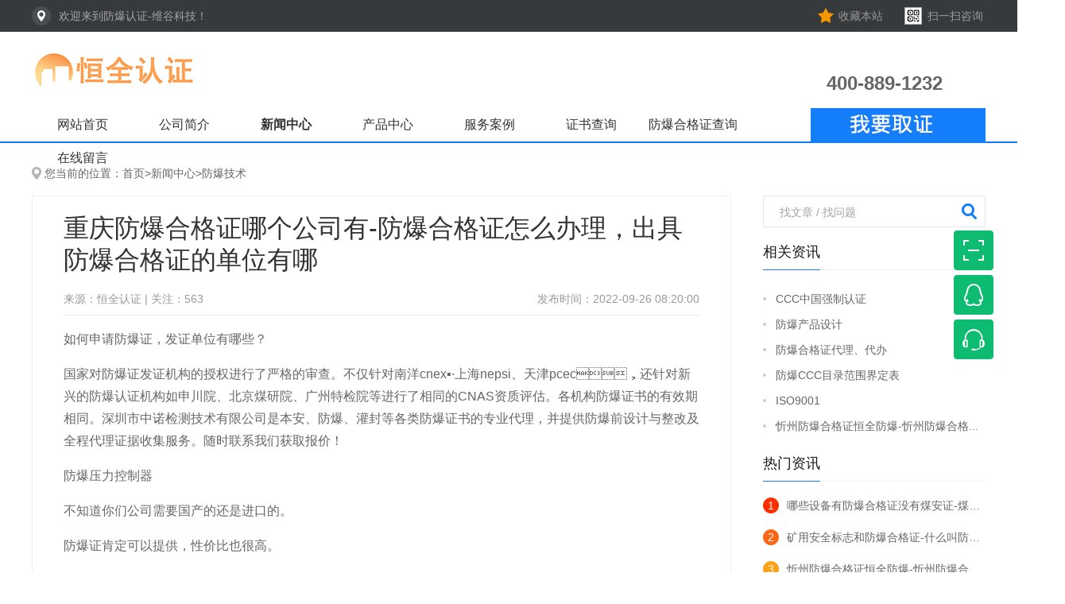

--- FILE ---
content_type: text/html; charset=utf-8
request_url: https://www.exib.cn/extechnology/583.html
body_size: 5419
content:
<!DOCTYPE HTML>
<html>
<head>
<meta http-equiv="Content-Type" content="text/html; charset=utf-8" />
<meta http-equiv="X-UA-Compatible" content="IE=edge,chrome=1" />
<meta name="viewport" content="width=1200, initial-scale=0.66"/>
<meta name="keywords" content="防爆合格证,CCC认证,防爆检测,防爆认证,ISO9001,三体系,AAA企业信用,安标认证,矿用防爆,欧盟ATEX,IECEX,CE认证,防爆设计,代理,代办" /> 
<meta name="description" content="如何申请防爆证，发证单位有哪些？ 国家对防爆证发证机构的授权进行了严格的审查。不仅针对南洋cnex▪·上海nepsi、天津pcec，还针对新兴的防爆认">
<script type="text/javascript" src="/template/intcms/js/jquery.min.js" ></script>
<script type="text/javascript" src="/template/intcms/js/jquery.slide.js" ></script>
<script type="text/javascript" src="/template/intcms/js/superslide.js" ></script>
<script type="text/javascript" src="/template/intcms/js/common.js" ></script>
<script type="text/javascript" src="/template/intcms/js/tab.js" ></script>
<script type="text/javascript" src="/template/intcms/js/roll.js" ></script>
<link type="text/css" rel="stylesheet" href="/template/intcms/css/css.css" />
<link type="text/css" rel="stylesheet" href="/template/intcms/css/aos.css" /> 
<link rel="shortcut icon" href="/favicon.ico"/>
<script type="text/javascript">    
<!--    
document.oncontextmenu=function(e){return false;}    
//-->    
</script>
<!--[if lt IE 9]>
  <script src="../oss.maxcdn.com/libs/html5shiv/3.7.0/html5shiv.js" ></script>
  <script src="../oss.maxcdn.com/libs/respond.js/1.3.0/respond.min.js" ></script>
<![endif]-->
<title>重庆防爆合格证哪个公司有-防爆合格证怎么办理，出具防爆合格证的单位有哪-防爆技术-防爆认证-维谷科技-防爆认证-CCC认证-ISO体系-安标认证-MAKA矿用认证-防爆合格证</title>
</head>

<body onselectstart="return false">
<!-- <script type="text/javascript" src="https://pv.sohu.com/cityjson" ></script> -->
<div class="warp">
	<div class="topper">
		<div class="hi">欢迎来到防爆认证-维谷科技！</div>
		<div class="meta">
			<div class="meta_1"><a href="javascript:void(0);" onClick="AddFavorite('重庆防爆合格证哪个公司有-防爆合格证怎么办理，出具防爆合格证的单位有哪-防爆技术-防爆认证-维谷科技-防爆认证-CCC认证-ISO体系-安标认证-MAKA矿用认证-防爆合格证','index.htm')">收藏本站</a></div>
			<div class="meta_2">扫一扫咨询<div class="wx_wx" id="wx_wx"><img src="/static/upload/image/20210301/1614584299682792.jpg" /><br>扫码咨询</div></div>			
		</div>
	</div>
	<div class="oheader">
		<div class="ologo"><a href="/" ><img src="/static/upload/image/20210228/1614521398520689.png" /></a></div>		
		<div class="otel"><h1>400-889-1232</h1></div>
		<!-- <div class="otel"><img src="/template/intcms/images/tel.png" /></div> -->
	</div>
	<div class="ov_main">
		<div><a class="ov_class" href="/gbook/"></a></div>
		<div class="ov_nav">
			<ul>
				<li class=""><a href="/" >网站首页</a></li>
				
					<li class=""><a href="/aboutus/">公司简介</a></li>
				
					<li class="active"><a href="/article/">新闻中心</a></li>
				
					<li class=""><a href="/product/">产品中心</a></li>
				
					<li class=""><a href="/case/">服务案例</a></li>
				
					<li class=""><a href="/zssearch/">证书查询</a></li>
				
					<li class=""><a href="/certificatequery/">防爆合格证查询</a></li>
				
					<li class=""><a href="/gbook/">在线留言</a></li>
				
			</ul>
		</div>		
	</div>
</div>
<link type="text/css" rel="stylesheet" href="/template/intcms/css/style.css" />
<link type="text/css" rel="stylesheet" href="/template/intcms/css/aos.css" />
<link type="text/css" rel="stylesheet" href="/template/intcms/css/new.css" />
<div class="news_body">
	<div class="warp">
		<div class="blank_10"></div>
		<div class="news_location">您当前的位置：<a href="/">首页</a>><a href="/article/">新闻中心</a>><a href="/extechnology/">防爆技术</a></div>
		<div class="news_main">
			<div class="news_left">
				<div class="news_article_box">
					<div class="news_article_title">重庆防爆合格证哪个公司有-防爆合格证怎么办理，出具防爆合格证的单位有哪</div>
					<div class="news_article_desc"><span>来源：恒全认证 | 关注：563</span><label>发布时间：2022-09-26 08:20:00</label></div>
					<div class="news_article_content">
					
 <p>如何申请防爆证，发证单位有哪些？</p>
 <p>国家对防爆证发证机构的授权进行了严格的审查。不仅针对南洋cnex▪·上海nepsi、天津pcec，还针对新兴的<a href="https://www.exib.cn/certificate/19.html">防爆认证</a>机构如申川院、北京煤研院、广州特检院等进行了相同的CNAS资质评估。各机构防爆证书的有效期相同。深圳市中诺检测技术有限公司是本安、防爆、灌封等各类防爆证书的专业代理，并提供防爆前设计与整改及全程代理证据收集服务。随时联系我们获取报价！</p>
 <p>防爆压力控制器</p>
 <p>不知道你们公司需要国产的还是进口的。</p>
 <p>防爆证肯定可以提供，性价比也很高。</p>
 <p>重庆卡富特测控仪表有限公司</p>
 <p>什么是防爆证？我在哪里可以做？</p>
 <p>哪些机构可以做<a href="https://www.exib.cn/certificate/19.html">防爆认证</a>？</p>
 <p>国内有神川院、PCEC、CNEX、NEPSI、北京煤炭研究院、抚顺防爆院、佳木斯防爆院、重庆煤炭研究院、长沙所等</p>
 <center>
  <img alt="重庆防爆合格证哪个公司有" style="max-width: 100%;" src="/static/upload/image/20220926/16641516003801.jpg">
 </center> 
 <p>防爆证有哪些检测机构？</p>
 <p>国家级仪表防爆安全监督检验站，</p>
 <p>机械行业低压防爆电器产品质量监督检验中心,</p>
 <p>石油化工电气产品防爆质量监督检验中心,</p>
 <p>机械工业防爆电气设备质量监督检验中心,</p>
 <p>国家灯具质量监督检验中心</p>
 <p> 南阳中天防爆</p>
 <p> 防爆证在哪里办？</p>
 <p>申请产品认证的企业需要通过一系列的认证才能申请。需要申请的用户可以联系相应的检测机构办理。防爆电气产品生产企业应按程序申请<a href="https://www.exib.cn/certificate/19.html" target="_blank" >防爆合格证</a>和检测报告，并提供资料和样机。</p>

					</div>
					<div class="news_article_tag"><div class="news_article_tag_l"></div><div class="news_article_tag_r"><div class="bdsharebuttonbox"><a href="#" class="bds_more" data-cmd="more"></a><a href="#" class="bds_qzone" data-cmd="qzone" title="分享到QQ空间"></a><a href="#" class="bds_tsina" data-cmd="tsina" title="分享到新浪微博"></a><a href="#" class="bds_tqq" data-cmd="tqq" title="分享到腾讯微博"></a><a href="#" class="bds_renren" data-cmd="renren" title="分享到人人网"></a><a href="#" class="bds_weixin" data-cmd="weixin" title="分享到微信"></a></div>
<script>window._bd_share_config={"common":{"bdSnsKey":{},"bdText":"","bdMini":"2","bdMiniList":false,"bdPic":"","bdStyle":"0","bdSize":"24"},"share":{},"image":{"viewList":["qzone","tsina","tqq","renren","weixin"],"viewText":"分享到：","viewSize":"16"},"selectShare":{"bdContainerClass":null,"bdSelectMiniList":["qzone","tsina","tqq","renren","weixin"]}};with(document)0[(getElementsByTagName('head')[0]||body).appendChild(createElement('script')).src='http://bdimg.share.baidu.com/static/api/js/share.js?v=89860593.js?cdnversion='+~(-new Date()/36e5)];</script></div></div>
					<div class="news_shengming">
						<div class="news_shengming_T">免责声明：</div>
						<div class="news_shengming_box">1. 文章部分文字与图片来源网络，如有问题请及时联系我们。<br>2. 因编辑需要，文字和图片之间亦无必然联系，仅供参考。涉及转载的所有文章、图片、音频视频文件等资料，版权归版权所有人所有。<br>3. 本文章内容如无意中侵犯了媒体或个人的知识产权，请联系我们立即删除，联系方式：请邮件发送至ex@exib.cn。</div>
					</div>
                    <div class="news_article_PN">
						上一篇：<a href="/extechnology/582.html">常州防爆合格证内容-设备做防爆认证流程和防爆认证价位？</a><br>下一篇：<a href="/extechnology/584.html">商丘防爆证防爆合格证-防爆合格证哪里办？</a>
					</div>
					
				</div>
				<div class="blank_20"></div>
			</div>
			<div class="news_right">
				<div class="news_kd">
					<script type="text/javascript">
					function checkBS()
					{
						if(document.getElementById("keyword").value==""||document.getElementById("keyword").value=="找文章 / 找问题")
						{
						alert("请输入搜索关键字!");
						document.getElementById("keyword").value="";
						document.getElementById("keyword").focus();
						return false;
						}		
					}
				  </script>
				  <form id="wKey" name="wCey" method="post" action="/search/">
					<div class="news_kd_l"><input type="text" id="keyword" name="keyword" value="找文章 / 找问题" onFocus="if(this.value=='找文章 / 找问题')this.value='';this.style.color='#333333';" onBlur="if(this.value=='')this.value='找文章 / 找问题';this.style.color='#b2b2b2';" /></div>
					<div class="news_kd_r"><input type="image" src="/template/intcms/images/kd.png" onClick="return checkBS();" /></div>
				  </form>
				</div>
				<div class="news_RTT"><span>相关资讯</span></div>
				<div class="blank_10"></div>
				<div class="news_hew">
					<ul>
					
						<li><a href="/tixi/94.html">CCC中国强制认证</a></li>
					
						<li><a href="/certificate/40.html">防爆产品设计</a></li>
					
						<li><a href="/certificate/19.html">防爆合格证代理、代办</a></li>
					
						<li><a href="/industry/22.html">防爆CCC目录范围界定表</a></li>
					
						<li><a href="/tixi/9001.html">ISO9001</a></li>
					
						<li><a href="/extechnology/1574.html">忻州防爆合格证恒全防爆-忻州防爆合格证恒全防爆价格</a></li>
					
					</ul>
				</div>
				<div class="news_RTT"><span>热门资讯</span></div>
				<div class="news_hwd">
					<ul>
					
						<li><em class="num_1">1</em><a href="/extechnology/746.html" target="_blank">哪些设备有防爆合格证没有煤安证-煤矿下用的产品是不是都需要有煤安证和防</a></li>
					
						<li><em class="num_2">2</em><a href="/extechnology/889.html" target="_blank">矿用安全标志和防爆合格证-什么叫防爆电气设备的“两证一标志”</a></li>
					
						<li><em class="num_3">3</em><a href="/extechnology/1574.html" target="_blank">忻州防爆合格证恒全防爆-忻州防爆合格证恒全防爆价格</a></li>
					
						<li><em class="num_4">4</em><a href="/extechnology/969.html" target="_blank">海康威视防爆红外球机合格证-海康威视红外网络摄像头，型号ds-2cd7</a></li>
					
						<li><em class="num_5">5</em><a href="/extechnology/1571.html" target="_blank">防爆设备煤安证和合格证介绍-防爆设备煤安证和合格证查询方法</a></li>
					
						<li><em class="num_6">6</em><a href="/extechnology/149.html" target="_blank">防爆合格证怎么查防伪-怎么查产品合格证的真伪？还有商标是不是真的？</a></li>
					
					</ul>
				</div>
				<div class="news_RTT"><span>热门标签</span></div>
				<div class="news_htag">
					
					<a href="/extechnology/?tag=%E9%98%B2%E7%88%86%E9%85%8D%E4%BB%B6" title="防爆配件" target="_blank">防爆配件</a>
					
					<a href="/extechnology/?tag=%E9%98%B2%E7%88%86%E4%BA%A7%E5%93%81" title="防爆产品" target="_blank">防爆产品</a>
					

				</div>
			</div>
		</div>
	</div>
</div>
<div class="all_footer">
	<div class="footer">
		<div class="footer_l">			
			<div class="fb_li">
				<ul>
					<li>
						<div class="fb_li_T">关于我们</div>
						<div class="fb_li_box">
							<ul>
								<li><a>上海恒全认证服务有限公司</a></li>	
								<li><a>邮箱：ex@exib.cn</a></li>		
								<li><a>电话：400-889-1232</a></li>
								<li><a>上海奉贤区肖塘路225弄10号2层</a></li>				
							</ul>
						</div>
					</li>
					<li>
						<div class="fb_li_T">友情链接</div>
						<div class="fb_li_box">
							<ul>
								
									<li><a href="https://www.cqc.com.cn/www/chinese/" target="_blank">中国质量认证中心-CQC</a></li>
								
									<li><a href="http://www.aqbz.org/" target="_blank">安标国家矿用产品安全标志中心</a></li>
								
							</ul>
						</div>
					</li>
				</ul>
			</div>
		</div>
		<div class="footer_r">
			<div class="fr_wx">
				<div class="FT">关注微信公众号</div>
				<div class="Fwx"><img src="/static/upload/image/20210301/1614584299682792.jpg" /></div>
			</div>
			<div class="fr_dh">				
				<div class="Fdh_a"><span>400-889-1232<br /></span>7*24小时全国服务热线</div>
				<div class="Fdh_b"><a href="http://wpa.qq.com/msgrd?v=3&uin=3222439533&site=qq&menu=yes" target="_blank"></a></div>
			</div>
		</div>
	</div>
<!-- 	<div class="bz_key">热点项目：
	
		<a href="/tixi/103.html" >AAA信用证书</a>&nbsp;&nbsp;
        
		<a href="/tixi/102.html" >ISO45001</a>&nbsp;&nbsp;
        
		<a href="/tixi/101.html" >ISO14001</a>&nbsp;&nbsp;
        
		<a href="/tixi/9001.html" >ISO9001</a>&nbsp;&nbsp;
        
		<a href="/tixi/94.html" >CCC中国强制认证</a>&nbsp;&nbsp;
        
		<a href="/certificate/40.html" >防爆产品设计</a>&nbsp;&nbsp;
        
		<a href="/certificate/26.html" >防爆产品企业标准</a>&nbsp;&nbsp;
        
		<a href="/certificate/19.html" >防爆合格证代理、代办</a>&nbsp;&nbsp;
        </div>
	
	<div class="links">证书查询：<a href="http://www.cqc.com.cn/www/chinese/index.shtml" target="_blank">质量认证中心</a> <a href="http://www.cnca.gov.cn/" target="_blank">国家认监委</a> <a href="http://sbj.saic.gov.cn/" target="_blank">国家商标局</a> <a href="http://www.sipo.gov.cn/" target="_blank">国家专利局</a> <a href="http://www.cqc.com.cn/www/chinese/zscx/" target="_blank">体系认证证书查询</a></div> -->
</div>
<div class="boot">
	<div class="warp">		
		<div class="copyright" data-aos="fade-right" data-aos-anchor-placement="top-bottom" data-aos-delay="50">版权所有 维谷科技 © Copyright 2024 . All Rights Reserved.<a href="https://beian.miit.gov.cn/" target="_blank">浙ICP备2024114943号</a></div>
		<div class="kexin" data-aos="fade-left" data-aos-anchor-placement="top-bottom" data-aos-delay="50"><img src="/template/intcms/images/kexin.jpg" /></div>
	</div>
</div>
<script type="text/javascript" src="/template/intcms/js/aos.js" ></script>
<script type="text/javascript" src="/template/intcms/js/kefu.js" ></script>
<div class="side">
<ul>
<li style="position:relative;"><div class="sidebox side5"></div><div class="kf_ewm" style="display: none;background:url(/static/upload/image/20210301/1614584299682792.jpg) no-repeat;"></div></li>
<li><a href="http://wpa.qq.com/msgrd?v=3&amp;uin=3222439533&amp;site=qq&amp;menu=yes" target="_blank"><div class="sidebox side2"></div></a><div class="kf_qq" style="display: none;"><br><p>&nbsp;&nbsp;&nbsp;&nbsp;在线QQ咨询：</p><h1>3222439533</h1></div></li>
<li><a href="http://wpa.qq.com/msgrd?v=3&uin=3222439533&site=qq&menu=yes" target="_blank"><div class="sidebox side3"></div></a></li>
<li><div onclick="goTop()" class="sidetop side1" id="back-to-top" style="display: none;"></div></li>
</ul>
</div>
<script type="text/javascript">
  AOS.init({
    easing: 'ease-out-back',
    duration: 1000
  });
</script>
</body>
</html>


--- FILE ---
content_type: text/css
request_url: https://www.exib.cn/template/intcms/css/css.css
body_size: 13120
content:
body{
margin:0 auto;
background:url("../images/bg.gif") repeat-x;
background-color:#ffffff;
font-size:12px;
font-family:'microsoft yahei',"微软雅黑",SimSun,Verdana,Arial;
color:#666666;
}
a{blr:expression(this.onFocus=this.blur())}
:focus{outline:0;}
a{
text-transform: none;
color:#666666;
text-decoration: none;
}
a:hover {
color: #e81414;
text-decoration: none;
}

a img{
border:none;
}

form{
margin:0;
padding:0;
}

.blank_8{
height:8px;
font-size:1px;
}
.blank_10{
height:10px;
font-size:1px;
}
.blank_15{
height:15px;
font-size:1px;
}
.blank_20{
height:20px;
font-size:1px;
}
.blank_25{
height:25px;
font-size:1px;
}
.blank_30{
height:30px;
font-size:1px;
}
.blank_35{
height:30px;
font-size:1px;
}
.blank_40{
height:40px;
font-size:1px;
}
.blank_50{
height:50px;
font-size:1px;
}
.blank_60{
height:60px;
font-size:1px;
}
.blank_70{
height:70px;
font-size:1px;
}

.clear{
clear:both;
font-size:0;
}

.warp{
width:1200px;
margin:0 auto;
}

.topper{
width:1200px;
height:40px;
}
.hi{
width:300px;
padding-left:34px;
background:url("../images/h_loc.png") left center no-repeat;
height:40px;
line-height:40px;
font-size:14px;
color:#a3a3a4;
float:left;
}
.hi span{
color:#1496fb;
}
.meta{
width:211px;
height:40px;
float:right;
position:relative;
}
.meta_1{
width:100px;
padding-left:26px;
height:40px;
line-height:40px;
position:absolute;
left:0;
top:0;
background:url("../images/xin_icos.png") left center no-repeat;
}
.meta_1:hover{
background:url("../images/xin_icos.png") left center no-repeat;
}
.meta_1 a{
color:#999999;
font-size:14px;
text-decoration:none;
}
.meta_2{
width:88px;
padding-left:35px;
height:40px;
line-height:40px;
position:absolute;
left:103px;
top:0;
background:url("../images/wx_ico.png") left center no-repeat;
font-size:14px;
color:#999999;
}
.meta_2:hover{
background:url("../images/wx_ico.gif") left center no-repeat;}
.meta_2:hover .wx_wx{
display:block;
}

.wx_wx{
width:160px;
height:145px;
background-color:#fff;
padding-top:15px;
text-align:center;
line-height:24px;
font-size:14px;
color:#999999;
position:absolute;
top:40px;
left:0;
box-shadow:0 0 10px #e0e0e0;
z-index:99999999;
display:none;
}

.oheader{
width:1200px;
height:96px;
position:relative;
overflow:hidden;
}
.ologo{
width:386px;
height:44px;
position:absolute;
left:0;
top:26px;
}
.search{
width:472px;
height:36px;
position:absolute;
left:464px;
top:31px;
}
.search_box{
width:472px;
height:36px;
position:relative;
}
.search_box_class{
width:58px;
height:34px;
text-align:center;
line-height:34px;
font-size:14px;
color:#999999;
border:1px solid #cccccc;
background-color:#f5f5f5;
position:absolute;
left:0;
top:0;
}
.search_box_keys{
width:362px;
height:34px;
border:1px solid #cccccc;
border-left:none;
position:absolute;
left:60px;
top:0;
}
.input_key{
width:332px;
padding:0 15px;
height:34px;
border:none;
line-height:34px;
color:#999;
font-size:14px;
}
.search_box_btn{
width:50px;
height:36px;
position:absolute;
right:0;
top:0;
}

.search-hot-words {
	position:absolute;
	top:8px;
	left:60px;
	z-index:2;
	text-align:right
}
.search-hot-words a {
	display:inline-block;
	*zoom:1;
	*display:inline;
	margin-left:10px;
	height:20px;
	line-height:20px;
	padding:0 5px;
	font-size:12px;
	background:#f0f0f0;
	color:#888888;
	-webkit-transition:all .2s;
	transition:all .2s
}
.search-hot-words a:hover {
	background:#147efb;
	color:#fff;
}

.otel{
width:200px;
height:28px;
position:absolute;
top:35px;
right:0;
}

.index_bg{
width:100%;
padding-bottom:20px;
padding-top:20px;
background-color:#edeef0;
overflow:hidden;
}

.search_all{
width:100%;
height:160px;
background:url("../images/search_all.png") center bottom no-repeat;
}

.new_search{
width:1060px;
padding-left:140px;
height:121px;
padding-top:9px;
}
.sew_tab{
width:262px;
/* background:url("../images/s_line.png") 100px center no-repeat; */
overflow:hidden;
}
.sew_tab span{
height:48px;
line-height:48px;
float:left;
font-size:16px;
cursor:pointer;
background:url("../images/s_down.png") 32px bottom no-repeat;
color:#147efb;
font-weight:bold;
}
.sew_tab ul{
margin:0;
padding:0;
list-style:none;
}
.sew_tab ul li{
width:101px;
height:48px;
line-height:48px;
margin-right:30px;
float:left;
font-size:16px;
color:#9d9d9d;
cursor:pointer;
}
.sew_tab ul li.selected{
background:url("../images/s_down.png") 32px bottom no-repeat;
color:#147efb;
font-weight:bold;
}
.new_sou{
width:920px;
height:50px;
background:url("../images/nn_input.png") no-repeat;
position:relative;
}
.new_sou_input{
width:780px;
height:50px;
position:absolute;
left:0;
top:0;
}
.nn_input{
width:760px;
padding-left:20px;
height:48px;
line-height:48px;
color:#999999;
font-size:14px;
border:none;
background:none;
}
.nnn_input{
width:160px;
padding-left:10px;
height:30px;
line-height:30px;
color:#999999;
font-size:14px;
border:none;
}

.new_sou_input_1{
width:183px;
height:30px;
position:absolute;
left:0;
top:10px;
border-right:1px solid #e5e5e5;
padding-left:10px;
}
.new_sou_input_2{
width:239px;
height:30px;
position:absolute;
left:194px;
top:10px;
padding-left:10px;
border-right:1px solid #e5e5e5;
}
.new_sou_input_3{
width:242px;
height:30px;
position:absolute;
left:444px;
top:10px;
padding-left:10px;
}
.new_sou_input_code{
width:142px;
height:30px;
position:absolute;
left:444px;
top:10px;
padding-left:10px;
}
.new_sou_input_img{
width:142px;
height:30px;
position:absolute;
left:644px;
top:10px;
padding-left:10px;
}

.new-hot-words {
	position:absolute;
	top:12px;
	left:546px;
	z-index:2;
	text-align:right
}
.new-hot-words a {
	display:inline-block;
	*zoom:1;
	*display:inline;
	margin-left:10px;
	height:24px;
	line-height:24px;
	width:90px;
	text-align:center;
	font-size:12px;
	background:#f0f0f0;
	color:#888888;
	-webkit-transition:all .2s;
	transition:all .2s
}
.new-hot-words a:hover {
	background:#147efb;
	color:#fff;
}

.new_sou_btn{
width:120px;
height:50px;
position:absolute;
right:0;
top:0;
}
.s_btn{
width:120px;
height:50px;
border:none;
background:url("../images/s_btn.png") no-repeat;
cursor:pointer;
}
.s_btn:hover{
background:url("../images/s_btns.png") no-repeat;
}
.a_btn{
width:120px;
height:50px;
border:none;
background:url("../images/d_btn.png") no-repeat;
cursor:pointer;
}
.a_btn:hover{
background:url("../images/d_btns.png") no-repeat;
}
.a_btn1{
width:120px;
height:50px;
border:none;
background:url("../images/d_btn1.png") no-repeat;
cursor:pointer;
}
.a_btn1:hover{
background:url("../images/d_btn1s.png") no-repeat;
}
.ress{
width:1000px;
padding-left:200px;
height:50px;
background:url("../images/lb.png") 144px center no-repeat;
background-color:#fafafa;
}
.txtScroll-top{ overflow:hidden; position:relative; width:1000px; height:50px;}
.txtScroll-top .hd{ overflow:hidden;height:50px; width:12px; position:absolute; right:144px; top:14px; z-index:2;}
.txtScroll-top .hd .prev,.txtScroll-top .hd .next{ display:block; width:12px; height:6px;overflow:hidden;cursor:pointer;}
.txtScroll-top .hd .next{ background:url("../images/down.png") no-repeat; margin-top:8px;}
.txtScroll-top .hd .next:hover{ background:url("../images/downs.png") no-repeat;}
.txtScroll-top .hd .prev{ background:url("../images/up.png") no-repeat;}
.txtScroll-top .hd .prev:hover{ background:url("../images/ups.png") no-repeat;}
.txtScroll-top .hd .prevStop{ background:url("../images/down.png") no-repeat;}
.txtScroll-top .hd .nextStop{ background:url("../images/downs.png") no-repeat;}
.txtScroll-top .hd ul{overflow:hidden; zoom:1; display:none;}
.txtScroll-top .hd ul li{ float:left;  width:9px; height:9px; overflow:hidden; margin-right:5px; text-indent:-999px; cursor:pointer;}
.txtScroll-top .hd ul li.on{ background-position:0 0; }
.pageState{ display:none;}
.txtScroll-top .bd{}
.txtScroll-top .infoList{ margin:0; padding:0; list-style:none;}
.txtScroll-top .infoList li{
width:1170px;
height:50px;
float:left;
}
.txtScroll-top .infoList li span{
width:355px;
padding-left:15px;
height:50px;
line-height:50px;
background:url("../images/lb_em.png") left center no-repeat;
display:inline-block;
font-size:12px;
color:#333;
}

.hot_key{
width:470px;
height:36px;
line-height:36px;
position:absolute;
top:64px;
left:728px;
color:#b2b2b2;
font-size:14px;
}
.hot_key a{
color:#b2b2b2;
text-decoration:none;
}
.hot_key a:hover{
color:#339cff;
}
.city{
width:60px;
padding-left:40px;
line-height:30px;
background:url("../images/city.png") no-repeat;
position:absolute;
right:0;
top:28px;
height:30px;
font-size:14px;
color:#808080;
}

.ov_main{
width:1200px;
height:44px;
position:relative;
}
.ov_class{
width:220px;
height:44px;
position:absolute;
left:980px;
top:0;
background:url("../images/menu.png") no-repeat;
cursor:pointer;
}

.ov_nav{
width:896px;
height:42px;
position:absolute;
top:0;
}
.ov_nav ul{
margin:0;
padding:0;
list-style:none;
}
.ov_nav ul li{
width:128px;
height:42px;
line-height:42px;
float:left;
text-align:center;
}
/*.ov_nav ul li:hover{
background:url(../images/nav_active.png) center bottom no-repeat;
}*/
.ov_nav ul li a{
width:128px;
height:42px;
display:block;
line-height:42px;
font-size:16px;
color:#333333;
position:relative;
}
.ov_nav ul li a span{
width:26px;
height:17px;
display:block;
background:url("../images/hot.gif") no-repeat;
position:absolute;
top:-4px;
left:86px;
}

.ov_nav ul li:hover a{
color:#147efb;
font-weight:bold;
text-decoration:none;
}
.ov_tel{
width:177px;
height:32px;
position:absolute;
right:0;
top:12px;
}

.nav_item{
width:220px;
background:url("../images/nav_item.png");
height:540px;
position:absolute;
left:0;
top:44px;
z-index:999999;
}
.nav_item ul{
margin:0;
padding:0;
list-style:none;
}
.nav_item ul li{
width:200px;
padding-left:20px;
height:135px;
float:left;
}

.nav_item_big{
width:200px;
height:124px;
padding-top:11px;
background:url("../images/zs_ico.png") 165px 32px no-repeat;
}
.nav_item_big span{
width:172px;
padding-left:28px;
height:50px;
display:block;
line-height:50px;
font-size:16px;
color:#ffffff;
}
.nav_item_big span.nav_ico_1{
background:url("../images/nav_ico_1.png") left center no-repeat;
}
.nav_item_big span.nav_ico_2{
background:url("../images/nav_ico_2.png") left center no-repeat;
}
.nav_item_big span.nav_ico_3{
background:url("../images/nav_ico_3.png") left center no-repeat;
}
.nav_item_big span.nav_ico_4{
background:url("../images/nav_ico_4.png") left center no-repeat;
}
.nav_item_big label{
width:200px;
height:74px;
display:block;
line-height:30px;
background:url("../images/nav_item_line.png") left bottom no-repeat;
}
.nav_item_big label a{
font-size:14px;
color:#f4f4f4;
text-decoration:none;
}

.nav_item_small{
width:890px;
height:518px;
padding:10px 45px;
background:url("../images/nav_item_small.gif") left top repeat-x;
background-color:#fff;
border:1px solid #e6e6e6;
overflow:hidden;
position:absolute;
left:220px;
top:0;
display:none;
}
.nav_item_small_T{
width:840px;
height:70px;
overflow:hidden;
border-bottom:1px solid #e6e6e6;
}
.nav_item_small_T span{
width:300px;
height:70px;
line-height:70px;
padding-left:15px;
display:inline;
float:left;
font-size:18px;
color:#666666;
background:url("../images/nav_T.png") left center no-repeat;
font-weight:bold;
}
.nav_item_small_T label{
width:90px;
height:50px;
padding-top:20px;
float:right;
display:none;
}
.nav_item_small_T label a{
width:88px;
height:28px;
display:block;
line-height:28px;
text-align:center;
font-size:14px;
color:#999999;
border:1px solid #e0e0e0;
border-radius:16px;
}
.nav_item_small_T label a:hover{
color:#fff;
border:1px solid #339cff;
background-color:#339cff;
}

.nav_item_small_box{
width:860px;
padding-top:10px;
overflow:hidden;
}
.nav_item_small_box ul{
margin:0;
padding:0;
list-style:none;
}
.nav_item_small_box ul li{
width:215px;
padding:0;
float:left;
height:42px;
line-height:42px;
font-size:14px;
}
.nav_item_small_box ul li a{
color:#666;
font-size:14px;
text-decoration:none;
}
.nav_item_small_box ul li a.hotcolor{
color:#ff3333;
}
.nav_item_small_box ul li a:hover{
color:#339cff;
}

.nav_item ul li:hover{
background-color:#fff;
}
.nav_item ul li:hover .nav_item_big{
background:url("../images/zs_icos.png") 155px 26px no-repeat;
}
.nav_item ul li:hover .nav_item_big span{
color:#147efb;
}
.nav_item ul li:hover .nav_item_big span.nav_ico_1{
background:url("../images/nav_ico_1s.png") left center no-repeat;
}
.nav_item ul li:hover .nav_item_big span.nav_ico_2{
background:url("../images/nav_ico_2s.png") left center no-repeat;
}
.nav_item ul li:hover .nav_item_big span.nav_ico_3{
background:url("../images/nav_ico_3s.png") left center no-repeat;
}
.nav_item ul li:hover .nav_item_big span.nav_ico_4{
background:url("../images/nav_ico_4s.png") left center no-repeat;
}
.nav_item ul li:hover .nav_item_big label a{
color:#999;
}
.nav_item ul li:hover .nav_item_big label a:hover{
color:#147efb;
}

.nav_item ul li:hover .nav_item_small{
display:block;
}

.nav_item_small{
transition:all 0.3s linear;
-webkit-transition:all 0.3s linear;
-moz-transition:all 0.3s linear;
-o-transition:all 0.3s linear;
}

.manner{
width:100%;
height:540px;
background:url("../images/banner_01.jpg") center top no-repeat;
}

.banner{ margin: 0 auto;position:relative; overflow:hidden;height:540px;}
.banner .bd{height:540px; z-index:0;position:relative;left:50%; margin-left:-960px;}
.banner .bd ul{ margin:0; padding:0; list-style:none;}
.banner_ctr{ height:90px;position:absolute;top:227px;z-index:5;left:50%;margin-left:-640px;}
.ctr_banner{
width:1280px;
height:60px;
position:relative;
display:none;
}
.banner_ctr a{ display:block;width:30px;height:60px; position:absolute;display:block;}
.banner_ctr a.prev{left:0; background:url("../images/banner_PN.png") no-repeat;}
.banner_ctr a.prev:hover{
background:url("../images/banner_PN.png") left -60px no-repeat;
}
.banner_ctr a.next{left:1250px; background:url("../images/banner_PN.png") -30px top no-repeat;}
.banner_ctr a.next:hover{background:url("../images/banner_PN.png") -30px -60px no-repeat;}
.banner_hd{position:absolute; top:500px;z-index:5;left: 50%;height:72px; margin-left:-640px; overflow:hidden;}
.banner .hd{ margin:0; padding:0; list-style:none; width:60px; padding-left:714px;}
.banner .hd li{background:#cecece; z-index:2; cursor:pointer; margin-right:10px; width:10px; height:10px; zoom:1; border-radius: 100%; float:left;}
.banner .hd li:hover,.banner .hd .on{background:#fff;}

.mess{
width:1200px;
height:50px;
background:url("../images/mess_bg.gif") no-repeat;
position:relative;
font-size:16px;
}
.mess_a{
width:215px;
position:absolute;
left:50px;
top:0;
height:50px;
line-height:50px;
font-weight:bold;
color:#4c4c4c;
}
.mess_b{
width:340px;
height:50px;
line-height:50px;
position:absolute;
left:324px;
top:0;
}
.mess_c{
width:202px;
height:50px;
text-align:center;
line-height:50px;
position:absolute;
left:665px;
top:0;
}
.mess_d{
width:200px;
height:50px;
line-height:50px;
position:absolute;
left:868px;
top:0;
text-align:center;
}

.Ns_T{
width:1200px;
height:64px;
padding-top:10px;
overflow:hidden;
}
.Ns_T span{
width:500px;
display:inline;
height:64px;
line-height:64px;
float:left;
padding-left:14px;
background:url("../images/btt.png") left center no-repeat;
font-size:24px;
color:#333333;
font-weight:bold;
}
.Ns_T span em{
font-family:Arial, Helvetica, sans-serif;
color:#cccccc;
font-size:16px;
font-weight:bold;
font-style:normal;
}
.Ns_T label{
width:100px;
height:64px;
line-height:64px;
text-align:right;
float:right;
display:inline;
}
.Ns_T label a{
font-size:14px;
text-decoration:none;
}

.all_yy{
width:100%;
height:204px;
background:url("../images/all_one.gif") center top no-repeat;
overflow:hidden;
}
.yy_mm{
width:1230px;
padding-top:34px;
padding-bottom:46px;
overflow:hidden;
}
.yy_mm ul{
margin:0;
padding:0;
list-style:none;
}
.yy_mm ul li{
width:314px;
padding-left:96px;
padding-top:32px;
height:128px;
float:left;
}
.yy_mm_a{
width:254px;
height:40px;
line-height:40px;
font-size:18px;
font-weight:bold;
color:#333333;
}
.yy_mm_b{
width:254px;
overflow:hidden;
font-size:14px;
line-height:20px;
color:#999999;
}

.new_tab_rx{
width:1200px;
height:49px;
background:url("../images/new_tab_rx.gif") no-repeat;
overflow:hidden;
}
.new_tab{
width:900px;
float:left;
height:49px;
}
.new_tab ul{
margin:0;
padding:0;
list-style:none;
}
.new_tab ul li{
width:180px;
line-height:49px;
height:49px;
text-align:center;
font-size:16px;
color:#333;
position:relative;
float:left;
cursor:pointer;
}
.new_tab ul li span{
width:1px;
height:48px;
font-size:0;
background:url("../images/new_tab_line.png") left center no-repeat;
position:absolute;
right:0;
top:0;
}
.new_tab ul li.selected{
background:url("../images/new_tab_li.png") no-repeat;
color:#147efb;
font-weight:bold;
}
.new_tab ul li.selected span{
background:none;
}

.rx{
width:255px;
height:50px;
line-height:50px;
float:right;
text-align:center;
color:#ff2727;
font-family:Arial, Helvetica, sans-serif;
font-size:17px;
font-weight:bold;
}
.rx strong{
color:#333;
font-size:16px;
font-family:'microsoft yahei',"微软雅黑",SimSun,Verdana,Arial;
}

.new_xm_all{
width:1200px;
background-color:#fff;
overflow:hidden;
}

.new_xm{
width:1200px;
height:433px;
position:relative;
overflow:hidden;
}
.new_xm_l{
width:340px;
height:433px;
position:absolute;
left:0;
top:0;
}
.new_xm_l_o{
width:339px;
height:433px;
position:relative;
}
.new_xm_l_o_1{
width:280px;
position:absolute;
top:42px;
left:30px;
height:40px;
line-height:40px;
font-size:30px;
font-weight:bold;
color:#fff;
}
.new_xm_l_o_2{
width:280px;
position:absolute;
top:92px;
left:30px;
height:43px;
line-height:24px;
font-size:14px;
color:#fff;

}
.new_xm_l_o_3{
width:280px;
position:absolute;
top:148px;
left:30px;
height:220px;
}
.new_xm_l_o_3 ul{
margin:0;
padding:0;
list-style:none;
}
.new_xm_l_o_3 ul li{
width:140px;
height:42px;
float:left;
}
.new_xm_l_o_3 ul li a{
width:130px;
height:29px;
display:block;
line-height:29px;
text-align:center;
color:#fff;
border-radius:2px;
border:1px solid #fff;
}
.new_xm_l_o_3 a:hover{
background:url("../images/new_xm_l_o_3.png") no-repeat;
border:none;
}
.new_xm_l_o_4{
width:270px;
height:26px;
position:absolute;
left:30px;
top:380px;
text-align:right;
}
.new_xm_l_o_4 a{
font-size:14px;
color:#fff;
}

.new_xm_c{
width:560px;
height:433px;
position:absolute;
top:0;
left:339px;
}
.new_xm_c_box{
width:560px;
height:433px;
position:relative;
}
.new_xm_c_box_1{
width:279px;
height:286px;
position:absolute;
left:0;
top:0;
border:1px solid #e6e6e6;
z-index:5;
}

.new_xm_c_box_1s{
width:279px;
height:216px;
position:absolute;
left:0;
top:0;
border:1px solid #e6e6e6;
z-index:5;
}

.new_xm_c_ins{
width:279px;
height:216px;
position:relative;
}
.new_xm_c_ins_a{
width:279px;
height:100px;
position:absolute;
left:0;
top:18px;
text-align:center;
}
.new_xm_c_ins_a img{
width:100px;
height:100px;
border:none;
-webkit-filter: grayscale(100%);
-moz-filter: grayscale(100%);
-ms-filter: grayscale(100%);
-o-filter: grayscale(100%);
filter: grayscale(100%);
filter: gray;
}

.new_xm_c_ins_b{
width:279px;
height:46px;
line-height:46px;
position:absolute;
left:0;
top:114px;
font-size:14px;
color:#333333;
text-align:center;
}
.new_xm_c_ins_c{
width:96px;
height:28px;
position:absolute;
left:91px;
top:162px;
}
.new_xm_c_ins_c a{
width:94px;
height:26px;
border:1px solid #e6e6e6;
line-height:26px;
text-align:center;
display:block;
color:#666;
font-size:14px;
background-color:#f5f5f5;
border-radius:2px;
}

.new_xm_c_box_2{
width:279px;
height:144px;
position:absolute;
left:0;
top:287px;
border:1px solid #e6e6e6;
z-index:4;
}
.new_xm_c_box_3{
width:279px;
height:141px;
position:absolute;
left:280px;
top:0;
border:1px solid #e6e6e6;
z-index:3;
}
.new_xm_c_box_4{
width:279px;
height:144px;
position:absolute;
left:280px;
top:142px;
border:1px solid #e6e6e6;
z-index:2;
}
.new_xm_c_box_5{
width:279px;
height:144px;
position:absolute;
left:280px;
top:287px;
border:1px solid #e6e6e6;
z-index:1;
}

.new_xm_c_in{
width:279px;
height:148px;
position:relative;
}
.new_xm_c_in_a{
width:279px;
height:144px;
position:absolute;
left:0;
top:18px;
text-align:center;
z-index:1;
}

.new_xm_c_in_a span{
width:26px;
height:16px;
display:block;
position:absolute;
left:194px;
top:10px;
z-index:99;
background:url("../images/hot.png") no-repeat;
z-index:2;

}
.new_xm_c_in_a img{
width:144px;
height:144px;
border:none;
-webkit-filter: grayscale(100%);
-moz-filter: grayscale(100%);
-ms-filter: grayscale(100%);
-o-filter: grayscale(100%);
filter: grayscale(100%);
filter: gray;
}

.new_xm_c_in_b{
width:279px;
height:46px;
line-height:46px;
position:absolute;
left:0;
top:162px;
font-size:14px;
color:#333333;
text-align:center;
}
.new_xm_c_in_c{
width:96px;
height:28px;
position:absolute;
left:91px;
top:218px;
}
.new_xm_c_in_c a{
width:94px;
height:26px;
border:1px solid #e6e6e6;
line-height:26px;
text-align:center;
display:block;
color:#666;
font-size:14px;
background-color:#f5f5f5;
border-radius:2px;
}

.new_xm_c_box_hover:hover{
-webkit-box-shadow:0px 0px 16px #ebebeb inset;
-moz-box-shadow:0px 0px 16px #ebebeb inset;
box-shadow:0px 0px 16px #ebebeb inset;
z-index:6;
}



.new_xm_c_box_hover:hover .new_xm_c_in_c a{
background-color:#147efb;
border:1px solid #147efb;
color:#fff;
}
.new_xm_c_box_hover:hover .new_xm_c_in_a img{
-webkit-filter: grayscale(0);
-moz-filter: grayscale(0);
-ms-filter: grayscale(0);
-o-filter: grayscale(0);
filter: grayscale(0);
filter: gray;
}
.new_xm_c_box_hover:hover .new_xm_c_ins_c a{
background-color:#147efb;
border:1px solid #147efb;
color:#fff;
}
.new_xm_c_box_hover:hover .new_xm_c_ins_a img{
-webkit-filter: grayscale(0);
-moz-filter: grayscale(0);
-ms-filter: grayscale(0);
-o-filter: grayscale(0);
filter: grayscale(0);
filter: gray;
}

.new_xm_c_in_two{
width:279px;
height:144px;
position:relative;
}
.new_xm_c_in_two_a{
width:100px;
height:100px;
position:absolute;
left:25px;
top:21px;
}
.new_xm_c_in_two_a img{
width:100px;
height:100px;
border:none;
-webkit-filter: grayscale(90%);
-moz-filter: grayscale(90%);
-ms-filter: grayscale(90%);
-o-filter: grayscale(90%);
filter: grayscale(90%);
filter: gray;
}
.new_xm_c_in_two_b{
width:128px;
height:36px;
line-height:18px;
position:absolute;
left:140px;
top:35px;
font-size:14px;
color:#333333;
}
.new_xm_c_in_two_c{
width:80px;
height:24px;
position:absolute;
left:140px;
top:86px;
}
.new_xm_c_in_two_c a{
width:78px;
height:22px;
border:1px solid #e6e6e6;
line-height:22px;
text-align:center;
display:block;
color:#666;
font-size:14px;
background-color:#f5f5f5;
border-radius:2px;
}

.new_xm_c_box_hover:hover .new_xm_c_in_two_c a{
background-color:#147efb;
border:1px solid #147efb;
color:#fff;
}

.new_xm_c_box_hover:hover .new_xm_c_in_two_a img{
-webkit-filter: grayscale(0);
-moz-filter: grayscale(0);
-ms-filter: grayscale(0);
-o-filter: grayscale(0);
filter: grayscale(0);
filter: gray;
}

.new_xm_r{
width:300px;
position:absolute;
right:0;
top:0;
height:432px;
border-bottom:1px solid #e6e6e6;
}
.new_xm_r_T{
width:300px;
height:74px;
background:url("../images/cy_TT.gif") no-repeat;
font-size:18px;
position:relative;
}
.new_xm_r_T span{
width:100px;
height:74px;
display:block;
line-height:74px;
position:absolute;
left:20px;
top:0;
font-size:18px;
color:#333333;
font-weight:bold;
z-index:1;
}
.new_xm_r_T em{
width:26px;
height:16px;
position:absolute;
display:block;
left:100px;
top:19px;
background:url("../images/new_bd.png") no-repeat;
z-index:2;
}
.new_xm_r_T label{
width:36px;
height:36px;
display:block;
float:right;
text-align:center;
position:absolute;
right:19px;
top:19px;
}
.new_xm_r_T label a{
width:36px;
height:36px;
display:block;
background:url("../images/read_mores.png") no-repeat;
}
.new_xm_r_T label a:hover{
background:url("../images/read_more.png") no-repeat;
}
.new_xm_r_li{
width:250px;
padding:6px 25px 0 24px;
height:373px;
border-right:1px solid #e6e6e6;
margin:0 auto;
}
.new_xm_r_li ul{
margin:0;
padding:0;
list-style:none;
}
.new_xm_r_li ul li{
width:180px;
padding-left:70px;
height:80px;
line-height:24px;
padding-top:28px;
border-bottom:1px solid #f0f0f0;
}
.new_xm_r_li ul li.cy_ico_txt{
height:86px;
line-height:24px;
padding-top:44px;
}

.new_xm_r_li ul li:last-child{border:none}
.new_xm_r_li ul li.cy_ico_1{
background:url("../images/cy_ico_1.png") 6px center no-repeat;
}
.new_xm_r_li ul li.cy_ico_2{
background:url("../images/cy_ico_2.png") 11px center no-repeat;
}
.new_xm_r_li ul li.cy_ico_3{
background:url("../images/cy_ico_3.png") 13px center no-repeat;
}
.new_xm_r_li ul li a{
font-size:16px;
color:#666666;
text-decoration:none;
}
.new_xm_r_li ul li.cy_ico_1:hover{
background:url("../images/cy_ico_1s.png") 6px center no-repeat;
}
.new_xm_r_li ul li.cy_ico_2:hover{
background:url("../images/cy_ico_2s.png") 11px center no-repeat;
}
.new_xm_r_li ul li.cy_ico_3:hover{
background:url("../images/cy_ico_3s.png") 13px center no-repeat;
}
.new_xm_r_li ul li:hover a{
color:#147efb;
}


.all_hotItem{
width:100%;
padding-top:40px;
padding-bottom:50px;
background-color:#f7f7f7;
overflow:hidden;
}

.hotSearch_hotItem{
width:1200px;
overflow:hidden;
}
.hotSearch{
width:230px;
height:200px;
background:url("../images/hot_search.png") no-repeat;
float:left;
position:relative;
}
.hotSearch_box{
width:180px;
height:36px;
overflow:hidden;
position:absolute;
left:25px;
top:89px;
}
.hotSearch_box span{
width:142px;
height:36px;
float:left;
background:url("../images/hot_search_input.png") no-repeat;
display:inline;
}
.hotSearch_box span input{
width:122px;
padding:0 10px;
height:36px;
line-height:36px;
border:none;
color:#cccccc;
}
.hotSearch_box label{
width:38px;
height:36px;
float:right;
display:inline;
}

.hotSearch_more{
width:120px;
height:26px;
position:absolute;
left:55px;
top:144px;
}
.hotSearch_more a{
width:120px;
height:26px;
display:block;
line-height:26px;
text-align:center;
border-radius:20px;
background-color:#4d4d4d;
color:#fff;
font-size:14px;
}

.all_kehu{
width:100%;
padding-top:50px;
height:473px;
background:url("../images/all_kehu.jpg") center top no-repeat;
overflow:hidden;
}

.hotItem{ position:relative;zoom:1; height:470px; width:1276px; margin:0 auto;}
.hotItem .piclist{ zoom:1; height:470px; width:1200px; margin:0; padding:0; list-style:none;}
.hotItem .ohbox{position:relative;left:38px;width:1200px; overflow:hidden;}
.hotItem .piclist li{float:left;width:1200px; height:428px;}
.hotItem_li{
width:1200px;
height:428px;
position:relative;
}
.hotItem_li_a{
width:568px;
height:428px;
position:absolute;
left:0;
top:0;
z-index:1;
background:url("../images/kh_li_bg.png") no-repeat;
}
.hotItem_li_a img{
width:560px;
height:420px;
border:none;
}
.hotItem_li_b{
width:720px;
height:310px;
position:absolute;
left:478px;
top:72px;
z-index:2;
background:url("../images/kh_li_box.gif") no-repeat;}
.hotItem_li_in{
width:720px;
height:360px;
position:relative;
overflow:hidden;
}
.hotItem_li_in_a{
width:600px;
height:108px;
line-height:36px;
position:absolute;
left:60px;
top:78px;
font-size:16px;
color:#666666;
}
.hotItem_li_in_b{
width:376px;
padding-left:32px;
height:24px;
position:absolute;
left:58px;
top:249px;
background:url("../images/kh_tag.png") left center no-repeat;
overflow:hidden;
}
.hotItem_li_in_b a{
padding:0 18px;
height:22px;
display:inline-block;
margin-right:10px;
font-size:14px;
color:#999999;
line-height:22px;
background-color:#f5f5f5;
border:1px solid #e6e6e6;
float:left;
}
.hotItem_li_in_b a:hover{
background-color:#147efb;
border:1px solid #147efb;
color:#fff;
}
.hotItem_li_in_c{
width:320px;
height:24px;
line-height:24px;
position:absolute;
left:370px;
top:249px;
color:#333333;
font-size:14px;
font-weight:bold;
text-align:right;
}

.hotItem_li_in_d{
width:320px;
height:24px;
position:absolute;
left:29px;
top:151px;
}
.hotItem_li_in_d span{
width:230px;
height:24px;
display:inline;
float:left;
font-size:14px;
line-height:24px;
}
.hotItem_li_in_d label{
width:80px;
height:24px;
display:inline;
float:right;
}
.hotItem_li_in_d label a{
width:80px;
height:24px;
display:block;
background-color:#f0f0f0;
line-height:24px;
text-align:center;
font-size:14px;
color:#999999;
border-radius:2px;
}
.hotItem .pageBtn span{display:block;width:36px;height:60px;position:absolute;top:200px;cursor:pointer;overflow:hidden; text-indent:-9999px; left:0px;}
.hotItem .pageBtn .prev{background:url("../images/an_left.png") center top no-repeat; left:0px;}
.hotItem .pageBtn .next{background:url("../images/an_right.png") center top no-repeat; left:1236px;}
.hotItem .pageBtn span:hover{background:url("../images/an_lefts.png") 7px top no-repeat;}
.hotItem .pageBtn .next:hover{background:url("../images/an_rights.png") 7px top no-repeat;}
.hotItem .piclist li:hover .hotItem_li{margin-top:0;}
.hotItem .piclist li:hover .hotItem_li_in_d label a{ background-color:#147efb; color:#fff;}
.hotItem .piclist li:hover .hotItem_li_in_b{color:#147efb;}

.hotItem_li,.hotItem_li_in_d label a{
transition:all 0.3s linear;
	-webkit-transition:all 0.3s linear;
	-moz-transition:all 0.3s linear;
	-o-transition:all 0.3s linear;
	}

.ali_more{
width:150px;
height:36px;
margin:0 auto;
}
.ali_more a{
width:146px;
height:32px;
border:2px solid #147efb;
text-align:center;
display:block;
font-size:14px;
color:#147efb;
line-height:32px;
border-radius:20px;
}
.ali_more a:hover{
background-color:#147efb;
color:#fff;
}

.all_f7{
width:100%;
padding-bottom:30px;
background-color:#f7f7f7;
overflow:hidden;
}
.zm_kh{
width:1200px;
overflow:hidden;
}

/*.zm_kh ul{float:left;width:1160px;height:auto;margin:0px 18px;padding:0;background:#ffffff;list-style:none;border-top:1px  solid #ececec;border-left:1px  solid #ececec;} 
.zm_kh ul li{width:182px;float:left;height:84px;list-style:none;text-align:center;padding:5px;border-right:1px solid #ececec;border-bottom:1px solid #ececec;} 
.zm_kh ul li:nth-child(6n+6){float:right;}
.zm_kh ul li:first-child+li+li+li+li+li{float:right;}
.zm_kh ul li:first-child+li+li+li+li+li+li+li+li+li+li+li{float:right;}
.zm_kh ul li:first-child+li+li+li+li+li+li+li+li+li+li+li+li+li+li+li+li+li{float:right;}
.zm_kh ul li:first-child+li+li+li+li+li+li+li+li+li+li+li+li+li+li+li+li+li+li+li+li+li+li+li{float:right;}
.zm_kh ul li:first-child+li+li+li+li+li+li+li+li+li+li+li+li+li+li+li+li+li+li+li+li+li+li+li+li+li+li+li+li+li{float:right;}
*/

.zm_kh ul{
    overflow: hidden;
    border-top: 1px solid #ececec;
    border-left: 1px solid #ececec;
	margin:0;
	padding:0;
	background-color:#fff;
    width: 1194px;
}

.zm_kh ul li {
    float: left;
    display: block;
    height: 108px;
    width: 199px;
    overflow: hidden;
    -moz-box-sizing: border-box;
    -webkit-box-sizing: border-box;
    -o-box-sizing: border-box;
    -ms-box-sizing: border-box;
    box-sizing: border-box;
    padding: 12px 0px 0 0px;
    border-right: 1px solid #ececec;
    border-bottom: 1px solid #ececec;
	text-align:center;
}

.zm_kh ul li img {
	width:190px;
	height:86px;
	border:none;
}

.all_why{
width:100%;
height:500px;
overflow:hidden;
background:url("../images/all_solutions.gif") repeat-x;
}

.TmT{
width:1200px;
padding-top:34px;
overflow:hidden;
}
.TmT span{
width:1200px;
height:42px;
line-height:42px;
font-size:30px;
color:#333333;
font-weight:bold;
text-align:center;
display:block;
background:url("../images/line_1.png") center center no-repeat;
}
.TmT label{
width:1200px;
height:44px;
display:block;
line-height:20px;
text-align:center;
font-size:18px;
color:#cccccc;
font-family:Arial, Helvetica, sans-serif;
font-weight:bold;
}

.trade_warp{
width:1300px;
margin:0 auto;
}
.trade_warp ul{
margin:0;
padding:0;
list-style:none;
}
.trade_warp ul li{
width:260px;
height:380px;
float:left;
position:relative;
}
.trade_li_a{
background:url("../images/trade_li_a.png") no-repeat;
}
.trade_li_b{
background:url("../images/trade_li_b.png") no-repeat;
}
.trade_li_c{
background:url("../images/trade_li_c.png") no-repeat;
}
.trade_li_d{
background:url("../images/trade_li_d.png") no-repeat;
}
.trade_li_e{
background:url("../images/trade_li_e.png") no-repeat;
}
.trade_li_num{
width:60px;
height:29px;
line-height:29px;
position:absolute;
left:30px;
top:39px;
font-size:24px;
color:#fff;
font-weight:bold;
font-family:Arial, Helvetica, sans-serif;
}
.trade_li_ico{
width:259px;
height:70px;
position:absolute;
left:0;
top:104px;
}
.trade_1{
background:url("../images/trade_1.png") center center no-repeat;
}
.trade_2{
background:url("../images/trade_2.png") center center no-repeat;
}
.trade_3{
background:url("../images/trade_3.png") center center no-repeat;
}
.trade_4{
background:url("../images/trade_4.png") center center no-repeat;
}
.trade_5{
background:url("../images/trade_5.png") center center no-repeat;
}

.trade_li_line{
width:30px;
height:3px;
position:absolute;
left:115px;
top:198px;
background-color:#00ae64;
opacity: 1;
filter: alpha(opacity=100);
}
.trade_li_name{
width:260px;
height:40px;
line-height:40px;
position:absolute;
left:0;
top:215px;
font-size:24px;
color:#fff;
font-weight:bold;
text-align:center;
}
.trade_li_desc{
width:222px;
padding:0 19px;
height:80px;
position:absolute;
top:380px;
left:0;
font-size:14px;
line-height:24px;
color:#fff;
text-align:center;
}

.trade_warp ul li.trade_li_a:hover{
background:url("../images/trade_li_as.png") no-repeat;
background-size:100% 100%;
}
.trade_warp ul li.trade_li_b:hover{
background:url("../images/trade_li_bs.png") no-repeat;
background-size:100% 100%;
}
.trade_warp ul li.trade_li_c:hover{
background:url("../images/trade_li_cs.png") no-repeat;
background-size:100% 100%;
}
.trade_warp ul li.trade_li_d:hover{
background:url("../images/trade_li_ds.png") no-repeat;
background-size:100% 100%;
}
.trade_warp ul li.trade_li_e:hover{
background:url("../images/trade_li_es.png") no-repeat;
background-size:100% 100%;
}
.trade_warp ul li:hover .trade_li_ico{
top:75px;
}
.trade_warp ul li:hover .trade_li_line{
top:188px;
opacity: 0;
filter: alpha(opacity=0);
}
.trade_warp ul li:hover .trade_li_name{
top:164px;
}
.trade_warp ul li:hover .trade_li_desc{
top:220px;
}

.trade_warp ul li,.trade_li_ico,.trade_li_line,.trade_li_name,.trade_li_desc{
transition:all 0.3s linear;
-webkit-transition:all 0.3s linear;
-moz-transition:all 0.3s linear;
-o-transition:all 0.3s linear;
}

.all_f0{
width:100%;
overflow:hidden;
background-color:#f0f0f0;
}

.all_f5{
width:100%;
overflow:hidden;
background-color:#f5f5f5;
}

.trade{
width:1050px;
padding:30px 84px 0 84px;
overflow:hidden;
}
.trade ul{
margin:0;
padding:0;
list-style:none;
}
.trade ul li{
width:210px;
height:170px;
float:left;
}
.trade ul li.selected{
background:url("../images/tab_down.png") center bottom no-repeat;
cursor:pointer;
}
.trade ul li span{
width:210px;
height:100px;
display:block;
}
.trade ul li span.trade_1{
background:url("../images/trade_1.png") center top no-repeat;
}
.trade ul li span.trade_2{
background:url("../images/trade_2.png") center top no-repeat;
}
.trade ul li span.trade_3{
background:url("../images/trade_3.png") center top no-repeat;
}
.trade ul li span.trade_4{
background:url("../images/trade_4.png") center top no-repeat;
}
.trade ul li span.trade_5{
background:url("../images/trade_5.png") center top no-repeat;
}
.trade ul li label{
width:210px;
height:58px;
display:block;
text-align:center;
line-height:58px;
font-size:18px;
color:#666666;
font-weight:bold;
}

.trade ul li.selected span.trade_1{
background:url("../images/trade_1s.png") center top no-repeat;
}
.trade ul li.selected span.trade_2{
background:url("../images/trade_2s.png") center top no-repeat;
}
.trade ul li.selected span.trade_3{
background:url("../images/trade_3s.png") center top no-repeat;
}
.trade ul li.selected span.trade_4{
background:url("../images/trade_4s.png") center top no-repeat;
}
.trade ul li.selected span.trade_5{
background:url("../images/trade_5s.png") center top no-repeat;
}
.trade ul li.selected label{
color:#339cff;
}

.hide{
display:none;
}

.trade_box{
width:1200px;
padding:44px 9px 0 9px;
height:280px;
overflow:hidden;
}
.trade_box_li{
width:1130px;
padding:0 35px;
overflow:hidden;
}
.trade_box_li ul{
margin:0;
padding:0;
list-style:none;
}
.trade_box_li ul li{
width:181px;
padding-left:45px;
height:64px;
float:left;
line-height:64px;
background:url("../images/om.png") 30px center no-repeat;
}
.trade_box_li ul li a{
color:#999999;
font-size:16px;
text-decoration:none;
}
.trade_box_li ul li:hover{
background:url("../images/em.png") 30px center no-repeat;
}
.trade_box_li ul li:hover a{
color:#339cff;
}

.trade_box_li_s{
width:840px;
height:91px;
padding:60px 180px 0 180px;
overflow:hidden;
}
.trade_box_li_s ul{
margin:0;
padding:0;
list-style:none;
}
.trade_box_li_s ul li{
width:172px;
padding-left:108px;
height:64px;
float:left;
line-height:64px;
background:url("../images/om.png") 90px center no-repeat;
}
.trade_box_li_s ul li a{
color:#999999;
font-size:16px;
text-decoration:none;
}
.trade_box_li_s ul li:hover{
background:url("../images/em.png") 38px center no-repeat;
}
.trade_box_li_s ul li:hover a{
color:#339cff;
}

.trade_more{
width:150px;
height:36px;
margin:0 auto;
}
.trade_more a{
width:146px;
height:32px;
display:block;
line-height:32px;
text-align:center;
border:2px solid #339cff;
border-radius:20px;
font-size:14px;
color:#339cff;
}
.trade_more a:hover{
background-color:#339cff;
color:#fff;
}

.all_server{
width:100%;
height:735px;
padding-top:10px;
background:url("../images/youshi_bg.jpg") center top no-repeat;
}

.TmT_txt{
text-align:center;
height:60px;
line-height:30px;
font-size:18px;
color:#333333;
}

.server_why{
width:1200px;
height:538px;
position:relative;
}
.server_why_map{
width:518px;
height:428px;
position:absolute;
left:0;
top:0;
}
.server_why_bz{
width:440px;
height:60px;
position:absolute;
left:78px;
top:412px;
}
.server_why_bz_a{
width:440px;
height:34px;
line-height:34px;
font-size:16px;
color:#333333;
font-weight:bold;
}
.server_why_bz_b{
width:440px;
overflow:hidden;
}
.server_why_bz_b ul{
margin:0;
padding:0;
list-style:none;
}
.server_why_bz_b ul li{
float:left;
padding-left:20px;
height:26px;
line-height:26px;
font-size:14px;
color:#666666;
}
.server_why_box{
width:666px;
height:440px;
position:absolute;
left:534px;
top:27px;
}
.server_why_tab{
width:652px;
padding-left:14px;
height:109px;
overflow:hidden;
}
.server_why_tab ul{
margin:0;
padding:0;
list-style:none;
}
.server_why_tab ul li{
width:128px;
height:109px;
float:left;
}
.server_why_tab ul li span{
width:128px;
height:109px;
display:block;
}
.server_why_ico_1{
background:url("../images/server_why_ico_1.png") center 12px no-repeat;
}
.server_why_ico_2{
background:url("../images/server_why_ico_2.png") center 12px no-repeat;
}
.server_why_ico_3{
background:url("../images/server_why_ico_3.png") center 12px no-repeat;
}
.server_why_ico_4{
background:url("../images/server_why_ico_4.png") center 12px no-repeat;
}
.server_why_ico_5{
background:url("../images/server_why_ico_5.png") center 12px no-repeat;
}

.server_why_tab ul li.selected .server_why_ico_1{
background:url("../images/server_why_ico_1s.png") center top no-repeat;
}
.server_why_tab ul li.selected .server_why_ico_2{
background:url("../images/server_why_ico_2s.png") center top no-repeat;
}
.server_why_tab ul li.selected .server_why_ico_3{
background:url("../images/server_why_ico_3s.png") center top no-repeat;
}
.server_why_tab ul li.selected .server_why_ico_4{
background:url("../images/server_why_ico_4s.png") center top no-repeat;
}
.server_why_tab ul li.selected .server_why_ico_5{
background:url("../images/server_why_ico_5s.png") center top no-repeat;
}

.server_why_tab ul li span{
transition:all 0.3s linear;
	-webkit-transition:all 0.3s linear;
	-moz-transition:all 0.3s linear;
	-o-transition:all 0.3s linear;
}

.server_why_li{
width:666px;
height:300px;
}
.server_why_li_1{
width:629px;
height:263px;
padding-top:33px;
padding-left:37px;
background:url("../images/server_why_box_1.png") no-repeat;
}
.server_why_li_2{
width:629px;
height:263px;
padding-top:33px;
padding-left:37px;
background:url("../images/server_why_box_2.png") no-repeat;
}
.server_why_li_3{
width:629px;
height:263px;
padding-top:33px;
padding-left:37px;
background:url("../images/server_why_box_3.png") no-repeat;
}
.server_why_li_4{
width:629px;
height:263px;
padding-top:33px;
padding-left:37px;
background:url("../images/server_why_box_4.png") no-repeat;
}
.server_why_li_5{
width:629px;
height:263px;
padding-top:33px;
padding-left:37px;
background:url("../images/server_why_box_5.png") no-repeat;
}

.server_why_li_a{
width:594px;
height:46px;
line-height:46px;
font-size:36px;
font-family:Arial, Helvetica, sans-serif;
color:#666666;
font-weight:bold;
}
.server_why_li_b{
width:594px;
height:46px;
line-height:37px;
font-size:24px;
color:#2486ff;
}
.server_why_li_c{
width:594px;
overflow:hidden;
font-size:16px;
color:#666666;
line-height:24px;
padding-bottom:15px;
}
.server_why_li_d{
width:594px;
overflow:hidden;
line-height:18px;
font-family:Arial, Helvetica, sans-serif;
font-size:14px;
color:#b2b2b2;
}

.all_koubei{
width:100%;
background-color:#f5f5f5;
padding-top:27px;
padding-bottom:35px;
overflow:hidden;
}
.koubei_li_ToT{
width:1200px;
height:70px;
position:relative;
border-bottom:1px solid #dbdbdb;
}
.koubei_TT{
width:1200px;
height:50px;
border-bottom:1px solid #dbdbdb;
overflow:hidden;
}
.koubei_TT span{
width:600px;
height:50px;
padding-left:14px;
background:url("../images/IT.png") left center no-repeat;
display:inline;
float:left;
line-height:50px;
font-size:24px;
color:#333333;
}
.koubei_TT span i{
font-style:normal;
font-size:18px;
color:#cccccc;
font-family:Arial, Helvetica, sans-serif;
}
.koubei_TT label{
width:60px;
height:50px;
line-height:50px;
display:inline;
float:right;
text-align:right;
}
.koubei_TT label a{
font-size:14px;
color:#999999;
text-decoration:none;
}

.koubei_li_Tag{
width:400px;
height:22px;
line-height:22px;
position:absolute;
left:14px;
top:41px;
font-size:12px;
color:#b2b2b2;
}

.partner_slide{ position:relative;zoom:1; height: 200px; width:1198px; margin:0 auto;}
.partner_slide .piclist{ overflow:hidden; zoom:1; height:160px; width:1198px; margin:0; padding:0; list-style:none;}
.partner_slide .ohbox{overflow:hidden; position:relative;left: 0;width:1200px;}
.partner_slide .piclist li{float:left;width:280px; height: 160px;margin-right:26px; }
.partner_slide .piclist li img{ width: 278px; height: 158px; border:1px solid #e6e6e6;}
.partner_slide .pageBtn span{display:block;width:30px;height:60px;position:absolute;top:50px;cursor:pointer;overflow:hidden; text-indent:-9999px; left:0px;}
.partner_slide .pageBtn .prev{background:url("../images/kb_left.png") no-repeat; left:1px;}
.partner_slide .pageBtn .next{background:url("../images/kb_right.png") no-repeat; left:1167px;}
.partner_slide .pageBtn span:hover{background:url("../images/kb_lefts.png") no-repeat;}
.partner_slide .pageBtn .next:hover{background:url("../images/kb_rights.png") no-repeat;}

.koubei_li{
width:1218px;
padding-top:28px;
padding-bottom:20px;
overflow:hidden;
}
.koubei_li ul{
margin:0;
padding:0;
list-style:none;
}
.koubei_li ul li{
width:609px;
height:255px;
float:left;
}
.koubei_li ul li a{
width:590px;
height:240px;
display:block;
}
.koubei_li_in{
width:588px;
height:238px;
position:relative;
background-color:#fff;
border:1px solid #e6e6e6;
}
.koubei_li_in_a{
width:260px;
height:210px;
position:absolute;
left:19px;
top:14px;
}
.koubei_li_in_a img{
width:260px;
height:210px;
}
.koubei_li_in_b{
width:246px;
height:48px;
line-height:48px;
position:absolute;
left:312px;
top:28px;
font-size:16px;
color:#333333;
font-weight:bold;
border-bottom:1px dashed #dbdbdb;
}
.koubei_li_in_c{
width:246px;
height:72px;
line-height:24px;
position:absolute;
left:312px;
top:93px;
font-size:14px;
color:#666666;
overflow:hidden;
}
.koubei_li_in_d{
width:246px;
height:24px;
line-height:24px;
position:absolute;
left:312px;
top:180px;
font-size:14px;
color:#999999;
text-align:right;
}

.koubei_li ul li:hover .koubei_li_in_b{
color:#147efb;
}
.koubei_li ul li:hover .koubei_li_in_d{
color:#147efb;
}
.koubei_li ul li:hover .koubei_li_in{
border-color:#147efb;
}

.all_tel{
width:100%;
height:208px;
background:url("../images/all_tel.png") center top no-repeat;
}

.server{
width:1240px;
overflow:hidden;
}
.server ul{
margin:0;
padding:0;
list-style:none;
}
.server ul li{
width:310px;
height:360px;
float:left;
}
.server_li{
width:270px;
height:360px;
background:url("../images/server_li_out.png") left 60px no-repeat;
position:relative;
}
.server_li_a{
width:270px;
height:144px;
text-align:center;
position:absolute;
left:0;
top:0;
}
.one_ico_1{
background:url("../images/one_ico_1.png") center top no-repeat;
}
.one_ico_2{
background:url("../images/one_ico_2.png") center top no-repeat;
}
.one_ico_3{
background:url("../images/one_ico_3.png") center top no-repeat;
}
.one_ico_4{
background:url("../images/one_ico_4.png") center top no-repeat;
}
.server_li_b{
width:270px;
height:40px;
line-height:40px;
text-align:center;
position:absolute;
left:0;
top:150px;
font-size:20px;
font-weight:bold;
color:#333333;
}
.server_li_c{
width:234px;
padding:0 18px 0 18px;
position:absolute;
left:0;
top:205px;
height:129px;
font-size:14px;
color:#666666;
line-height:22px;
text-align:center;
}

.server ul li:hover .server_li{
background:url("../images/server_li_hover.png") left 60px no-repeat;
}
.server ul li:hover .one_ico_1{
background:url("../images/one_ico_1s.png") center top no-repeat;
}
.server ul li:hover .one_ico_2{
background:url("../images/one_ico_2s.png") center top no-repeat;
}
.server ul li:hover .one_ico_3{
background:url("../images/one_ico_3s.png") center top no-repeat;
}
.server ul li:hover .one_ico_4{
background:url("../images/one_ico_4s.png") center top no-repeat;
}
.server ul li:hover .server_li_b{
color:#339cff;
}
.server_li,.server_li_a{
transition:all 0.3s linear;
-webkit-transition:all 0.3s linear;
-moz-transition:all 0.3s linear;
-o-transition:all 0.3s linear;
}


.team_box{
width:1200px;
padding-bottom:20px;
background:url("../images/team_bj.gif") center 114px no-repeat;
overflow:hidden;
}
.team_box ul{
margin:0;
padding:0;
list-style:none;
}
.team_box ul li{
width:400px;
height:440px;
float:left;
}
.team_li{
width:400px;
height:440px;
position:relative;
}
.team_li_a{
width:400px;
height:230px;
position:absolute;
left:0;
top:0;
text-align:center;
}
.team_li_a img{
width:180px;
height:180px;
-webkit-filter: grayscale(100%);
-moz-filter: grayscale(100%);
-ms-filter: grayscale(100%);
-o-filter: grayscale(100%);
filter: grayscale(100%);
filter: gray;
}
.team_li_b{
width:364px;
height:137px;
padding-top:34px;
position:absolute;
left:18px;
top:230px;
background:url("../images/team_li.png") no-repeat;
}
.team_li_b_a{
width:364px;
height:32px;
text-align:center;
line-height:32px;
font-size:18px;
color:#333333;
font-weight:bold;
}
.team_li_b_b{
width:364px;
height:34px;
text-align:center;
line-height:26px;
font-size:14px;
color:#666666;
}
.team_li_b_c{
width:120px;
height:30px;
margin:0 auto;
line-height:30px;
background-color:#66b5ff;
font-size:14px;
color:#fff;
text-align:center;
}
.team_box ul li:hover .team_li_a img{
transform: scale(1.27);
-ms-transform: scale(1.27);
-webkit-transform: scale(1.27);
-o-transform: scale(1.27);
-moz-transform: scale(1.27);

-webkit-filter: grayscale(0);
-moz-filter: grayscale(0);
-ms-filter: grayscale(0);
-o-filter: grayscale(0);
filter: grayscale(0);
filter: gray;
}
.team_box ul li:hover .team_li_b{
top:250px;
}
.team_box ul li:hover .team_li_b_c{
background-color:#339cff;
}

.team_li_b,.team_li_a img{
transition:all 0.3s linear;
	-webkit-transition:all 0.3s linear;
	-moz-transition:all 0.3s linear;
	-o-transition:all 0.3s linear;
}

.all_lc{
width:100%;
padding-bottom:20px;
background:url("../images/hz_bg.jpg") center bottom no-repeat;
}

.flow_box{
width:1280px;
height:230px;
overflow:hidden;
background:url("../images/lc_line.png") left 141px no-repeat;
}
.flow_box ul{
margin:0;
padding:0;
list-style:none;
}
.flow_box ul li{
width:160px;
height:210px;
float:left;
}
.flow_box_li{
width:160px;
height:210px;
position:relative;
}
.flow_box_li_a{
width:100px;
height:80px;
position:absolute;
left:0;
top:20px;
}
.flow_box_li_b{
width:1px;
height:42px;
position:absolute;
left:48px;
top:100px;
font-size:0;
background-color:#d4dfe8;
}
.flow_box_li_c{
width:10px;
height:10px;
background:url("../images/lc_ico_om.png") no-repeat;
position:absolute;
left:43px;
top:137px;
}
.flow_box_li_d{
width:100px;
height:52px;
line-height:52px;
position:absolute;
left:0;
top:147px;
font-size:16px;
color:#fff;

text-align:center;
}

.lc_ico_1{
background:url("../images/lc_ico_1.png") center top no-repeat;
}
.lc_ico_2{
background:url("../images/lc_ico_2.png") center top no-repeat;
}
.lc_ico_3{
background:url("../images/lc_ico_3.png") center top no-repeat;
}
.lc_ico_4{
background:url("../images/lc_ico_4.png") center top no-repeat;
}
.lc_ico_5{
background:url("../images/lc_ico_5.png") center top no-repeat;
}
.lc_ico_6{
background:url("../images/lc_ico_6.png") center top no-repeat;
}
.lc_ico_7{
background:url("../images/lc_ico_7.png") center top no-repeat;
}
.lc_ico_8{
background:url("../images/lc_ico_8.png") center top no-repeat;
}

.flow_box ul li:hover .flow_box_li_a{
top:0;
}

.flow_box ul li:hover .lc_ico_1{
background:url("../images/lc_ico_1s.png") center top no-repeat;
}
.flow_box ul li:hover .lc_ico_2{
background:url("../images/lc_ico_2s.png") center top no-repeat;
}
.flow_box ul li:hover .lc_ico_3{
background:url("../images/lc_ico_3s.png") center top no-repeat;
}
.flow_box ul li:hover .lc_ico_4{
background:url("../images/lc_ico_4s.png") center top no-repeat;
}
.flow_box ul li:hover .lc_ico_5{
background:url("../images/lc_ico_5s.png") center top no-repeat;
}
.flow_box ul li:hover .lc_ico_6{
background:url("../images/lc_ico_6s.png") center top no-repeat;
}
.flow_box ul li:hover .lc_ico_7{
background:url("../images/lc_ico_7s.png") center top no-repeat;
}
.flow_box ul li:hover .lc_ico_8{
background:url("../images/lc_ico_8s.png") center top no-repeat;
}

.flow_box ul li:hover .flow_box_li_b{
height:61px;
background-color:#fff;
top:80px;
}
.flow_box ul li:hover .flow_box_li_c{
background:url("../images/lc_ico_sm.png") no-repeat;
}
.flow_box ul li:hover .flow_box_li_d{
color:#ffffff;
}

.flow_box_li_a,.flow_box_li_b,.flow_box_li_c{
transition:all 0.3s linear;
	-webkit-transition:all 0.3s linear;
	-moz-transition:all 0.3s linear;
	-o-transition:all 0.3s linear;
}

.flow_more{
width:150px;
height:36px;
margin:0 auto;
}
.flow_more a{
width:146px;
height:32px;
display:block;
line-height:32px;
text-align:center;
border:2px solid #fff;
border-radius:20px;
font-size:14px;
color:#fff;
}
.flow_more a:hover{
background-color:#fff;
color:#339cff;
}

.all_about{
width:100%;
height:474px;
background:url("../images/one_2.jpg") center top no-repeat;
}

.about_more{
width:150px;
height:42px;
margin:0 auto;
}
.about_more a{
width:148px;
height:40px;
display:block;
line-height:40px;
text-align:center;
border:1px solid #fff;
border-radius:20px;
font-size:16px;
color:#fff;
}
.about_more a:hover{
background-color:#339cff;
color:#fff;
border:1px solid #339cff;
}

.all_shuzi{
width:100%;
height:206px;
background:url("../images/one_3.jpg") center top no-repeat;
}

.about_news{
width:1200px;
padding-top:30px;
height:620px;
}

.about_box{
width:560px;
float:left;

}
.news_box{
width:600px;
float:right;
}
.about_box_title{
width:560px;
height:44px;
border-bottom:1px solid #e6e6e6;
overflow:hidden;
}
.about_box_title span{
width:300px;
padding-left:14px;
height:44px;
line-height:44px;
font-size:24px;
color:#333333;
float:left;
display:inline;
background:url("../images/IT.png") left center no-repeat;
}
.about_box_title span i{
font-size:16px;
color:#cccccc;
font-family:Arial, Helvetica, sans-serif;
font-style:normal;
}
.about_box_title label{
width:80px;
text-align:right;
height:44px;
line-height:44px;
float:right;
}
.about_box_title label a{
color:#999999;
text-decoration:none;
font-size:14px;
}
.about_box_title label a:hover{
color:#147efb;
}

.about_roll{
width:560px;
height:530px;
background-color:#fff;
overflow:hidden;
box-shadow:0 0 16px rgba(0,0,0,0.08);
}

.flexslider {
	width:560px;
	height:442px;
	overflow:hidden;
}
.flexslider .slides > li {
	display:none;
}
.flexslider .slides img {
	max-width:100%;
	display:block;
}
.slides:after {
	content:".";
	display:block;
	clear:both;
	visibility:hidden;
	line-height:0;
	height:0;
}
html[xmlns] .slides {
	display:block;
}
* html .slides {
	height:1%;
}
.no-js .slides > li:first-child {
	display:block;
}
.flexslider {
	position:relative;
	zoom:1;
}
.flexslider .slides {
	zoom:1;
	margin:0;
	padding:0;
	list-style:none;
}
.flexslider .slides > li {
	position:relative;
}
.flex-caption {
	background:none;
	-ms-filter:progid:DXImageTransform.Microsoft.gradient(startColorstr=#4C000000,endColorstr=#4C000000);
	filter:progid:DXImageTransform.Microsoft.gradient(startColorstr=#4C000000,endColorstr=#4C000000);
	zoom:1;
}
.flex-caption {
	width:96%;
	padding:2%;
	position:absolute;
	left:0;
	bottom:0;
	background:rgba(0,0,0,.3);
	color:#fff;
	text-shadow:0 -1px 0 rgba(0,0,0,.3);
	font-size:14px;
	line-height:18px;
}
.flex-direction-nav {
	height:0;
	overflow:hidden;
}
.flex-direction-nav li a {
	display:none;
	width:36px;
	height:36px;
	position:absolute;
	top:50%;
	margin-top:-40px;
	cursor:pointer;
	text-indent:-9999px;
}
.flex-direction-nav li a.next {
	right:0;
	background:url("../images/bg_direction_nav.png") no-repeat scroll -36px 0 transparent;
}
.flex-direction-nav li a.next:hover,.flex-direction-nav li a.next:active {
	background:url("../images/bg_direction_nav.png") no-repeat scroll -36px -36px transparent;
}
.flex-direction-nav li a.prev {
	left:0;
	background:url("../images/bg_direction_nav.png") no-repeat scroll 0 0 transparent;
}
.flex-direction-nav li a.prev:hover,.flex-direction-nav li a.prev:active {
	background:url("../images/bg_direction_nav.png") no-repeat scroll 0 -36px transparent;
}
.flex-direction-nav li a.disabled {
	opacity:.3;
	filter:alpha(opacity=30);
	cursor:default;
}
.flex-control-nav {
	width:60px;
	position:absolute;
	bottom:0px;
	left:245px;
}
.flex-control-nav li {
	display:inline-block;
	zoom:1;
	*display:inline;
	margin-right:10px;
	margin-bottom:6px;
}
.flex-control-nav li a {
	display:block;
	width:10px;
	height:10px;
	background:url("../images/ab_ico_out.png") no-repeat scroll 0 0 transparent;
	_background:url("../images/ab_ico_out.png") no-repeat scroll 0 0 transparent;
	cursor:pointer;
	text-indent:-9999px;
}
.flex-control-nav li a:hover {
	background:url("../images/ab_ico_out.png") no-repeat scroll 0 0 transparent;
	_background:url("../images/ab_ico_out.png") no-repeat scroll 0 0 transparent;
}
.flex-control-nav li a.active {
	background:url("../images/ab_ico_hover.png") no-repeat scroll 0 0 transparent;
	_background:url("../images/ab_ico_hover.png") no-repeat scroll 0 0 transparent;
	cursor:default;
}

.zot_TT{
width:532px;
padding:0 14px;
height:66px;
line-height:66px;
}
.zot_TT a{
color:#333333;
font-size:22px;
text-decoration:none;
}

.zot_desc{
width:510px;
padding:10px 25px 0 25px;
line-height:26px;
overflow:hidden;
font-size:14px;
color:#666;
}

.zot_time_more{
width:510px;
overflow:hidden;
padding:20px 25px 0 25px;
}
.zot_time_more span{
width:200px;
height:32px;
display:inline;
float:left;
padding-left:18px;
font-family:Arial, Helvetica, sans-serif;
font-size:14px;
color:#b2b2b2;
line-height:32px;
background:url("../images/zot_time.png") left center no-repeat;
}
.zot_time_more label{
width:90px;
height:26px;
padding-top:3px;
float:right;
display:inline;
}
.zot_time_more label a{
width:90px;
height:26px;
line-height:26px;
border-radius:2px;
display:block;
text-align:center;
font-size:14px;
color:#147efb;
background-color:#f1f4f8;
}
.zot_time_more label a:hover{
background-color:#147efb;
color:#fff;
}

.about_T{
width:560px;
height:40px;
line-height:40px;
font-size:16px;
color:#333;
font-weight:bold;
}
.about_T a{
font-size:16px;
color:#333;
text-decoration:none;
}
.about_T a:hover{
color:#247bff;
}

.about_txt{
width:528px;
height:49px;
background:url("../images/about_trans.png") repeat-x;
padding:15px 25px;
overflow:hidden;
line-height:22px;
font-size:14px;
color:#666666;
position:absolute;
left:0;
top:339px;
}
.about_txt a{
font-size:14px;
color:#666666;
text-decoration:none;
}
.about_txt a:hover{
font-size:14px;
color:#666666;
text-decoration:none;
}
.about_more{
width:496px;
height:30px;
}
.about_more a{
width:90px;
height:30px;
line-height:30px;
text-align:center;
background-color:#e6e6e6;
display:block;
color:#666666;
}
.about_more a:hover{
background-color:#0d4af8;
color:#ffffff;
}

.news_box_title{
width:588px;
padding-left:12px;
height:64px;
line-height:64px;
background:url("../images/am.gif") left center no-repeat;
font-size:24px;
color:#333333;
border-bottom:1px solid #e6e6e6;
}
.news_box_title span{
font-size:14px;
color:#999999;
font-family:Arial, Helvetica, sans-serif;
}

.news{
width:600px;
}
.news ul{
margin:0;
padding:0;
list-style:none;
}
.news ul li{
width:540px;
padding:11px 30px 0 30px;
height:119px;
float:left;
overflow:hidden;
}
.news_n_TT{
width:540px;
height:34px;
line-height:34px;
white-space:nowrap;
overflow:hidden;
text-overflow: ellipsis;
}
.news_n_TT a{
font-size:18px;
color:#4c4c4c;
text-decoration:none;
}

.news_n_Desc{
width:540px;
overflow:hidden;
line-height:18px;
font-size:14px;
color:#808080;
}

.news_n_tag{
width:540px;
overflow:hidden;
padding-top:13px;
}
.news_n_tag span{
width:60px;
height:18px;
line-height:18px;
text-align:center;
margin-right:10px;
background-color:#f1f4f8;
color:#6c8097;
display:inline-block;
border-radius:2px;
}
.news_n_tag label{
width:200px;
padding-left:18px;
height:18px;
background:url("../images/zot_time.png") left center no-repeat;
display:inline-block;
font-family:Arial, Helvetica, sans-serif;
font-size:14px;
color:#b2b2b2;
}

/*.news ul li span{
width:446px;
padding-left:12px;
background:url(../images/nvm.png) left center no-repeat;
height:40px;
line-height:40px;
display:inline;
float:left;
white-space:nowrap;
overflow:hidden;
text-overflow: ellipsis;
}
.news ul li span a{
color:#808080;
font-size:14px;
text-decoration:none;
}
.news ul li label{
width:80px;
height:40px;
line-height:40px;
display:inline;
float:right;
text-align:right;
font-family:Arial, Helvetica, sans-serif;
font-size:14px;}*/

.news ul li:hover{box-shadow:0 0 16px rgba(0,0,0,0.08);}
.news ul li:hover .news_n_TT a{ color:#147efb;}


.news ul li{
transition:all 0.3s linear;
	-webkit-transition:all 0.3s linear;
	-moz-transition:all 0.3s linear;
	-o-transition:all 0.3s linear;
}

.news_more{
width:496px;
height:30px;
}
.news_more a{
width:90px;
height:30px;
line-height:30px;
text-align:center;
background-color:#e6e6e6;
display:block;
color:#666666;
}
.news_more a:hover{
background-color:#0d4af8;
color:#ffffff;
}

.fc_TT{
width:1200px;
height:44px;
border-bottom:1px solid #e6e6e6;
overflow:hidden;
}
.fc_TT span{
width:300px;
height:44px;
line-height:44px;
font-size:24px;
color:#333333;

float:left;
display:inline;
padding-left:14px;
background:url("../images/IT.png") left center no-repeat;
}
.fc_TT span i{
font-size:16px;
color:#ccc;
font-family:Arial, Helvetica, sans-serif;
font-style:normal;
}
.fc_TT label{
width:80px;
text-align:right;
height:44px;
line-height:44px;
float:right;
}
.fc_TT label a{
color:#999999;
text-decoration:none;
font-size:14px;
}
.fc_TT label a:hover{
color:#147efb;
}

.fengcai_slide{ position:relative;zoom:1; height: 191px; width:1200px;}
.fengcai_slide .piclist{ overflow:hidden; zoom:1; height:151px; width:1200px; margin:0; padding:0; list-style:none;}
.fengcai_slide .fengcai_ohbox{overflow:hidden; position:relative;left: 0px;width:1200px;}
.fengcai_slide .piclist li{float:left;width:224px; height: 151px;margin-right:20px; }
.fengcai_slide .piclist li img{ width: 218px; height: 145px; border:1px solid #dbdbdb; padding:2px;}
.fengcai_slide .pageBtn span{display:block;width:30px;height:60px;position:absolute;top:45px;cursor:pointer;overflow:hidden; text-indent:-9999px; left:0px;}
.fengcai_slide .pageBtn .prev{background:url("../images/kb_left.png") no-repeat;}
.fengcai_slide .pageBtn .next{background:url("../images/kb_right.png") no-repeat; left:1170px;}
.fengcai_slide .pageBtn span:hover{background:url("../images/kb_lefts.png") no-repeat;}
.fengcai_slide .pageBtn .next:hover{background:url("../images/kb_rights.png") no-repeat;}



.all_f2{
width:100%;
background-color:#f2f2f2;
overflow:hidden;
}
.all_coop{
width:100%;
height:400px;
background:url("../images/all_coop.jpg") center top no-repeat;
}

.Partner{
width:1200px;
padding-bottom:50px;
overflow:hidden;
}
.Partner ul{
margin:0;
padding:0;
list-style:none;
}
.Partner ul li{
width:240px;
height:120px;
float:left;
}
.Partner ul li div{
width:218px;
height:98px;
text-align:center;
background-color:#fff;
border:1px solid #ebebeb;
line-height:98px;
font-size:30px;
font-weight:bold;
font-family:Arial, Helvetica, sans-serif;
}

.Partner ul li:hover div{
border:1px solid #339cff;
color:#339cff;
}

.all_boot{
width:100%;
height:494px;
background:url("../images/all_boot.jpg") center top no-repeat;
}
.make_box{
width:1132px;
padding:250px 23px 0 45px;
overflow:hidden;
}
.make_box_a{
width:280px;
float:left;
overflow:hidden;
}
.make_box_a_1{
width:280px;
font-size:48px;
font-weight:bold;
color:#ffffff;
font-family:Arial, Helvetica, sans-serif;
text-align:center;
}
.make_box_a_1 i{
font-style:normal;
font-size:24px;
font-weight:normal;
}
.make_box_a_2{
width:280px;
font-size:16px;
color:#ffffff;
font-weight:bold;
text-align:center;
}

.make_box_b{
width:282px;
float:left;
overflow:hidden;
}

.make_box_c{
width:290px;
float:left;
overflow:hidden;
}

.make_box_d{
width:280px;
float:left;
overflow:hidden;
}

.all_footer{
width:100%;
background-color:#393d43;
overflow:hidden;
}

.footer{
width:1200px;
margin:0 auto;
overflow:hidden;
}
.footer_l{
width:690px;
float:left;
height:310px;
overflow:hidden;
}
.fb_contact{
width:430px;
float:left;
height:249px;
padding-top:50px;
overflow:hidden;
}
.fb_c_c{
width:352px;
height:34px;
font-size:24px;
font-weight:bold;
color:#0d4af8;
}
.fb_c_e{
width:352px;
height:24px;
font-size:14px;
color:#333840;
font-family:Arial, Helvetica, sans-serif;
}
.fb_c_line{
width:30px;
height:2px;
font-size:0px;
background-color:#e81414;
}
.fb_c_txt{
width:352px;
padding-top:20px;
font-size:14px;
line-height:24px;
color:#4c4c4c;
overflow:hidden;
}

.fb_li{
width:690px;
padding-top:40px;
float:left;
overflow:hidden;
}
.fb_li ul{
margin:0;
padding:0;
list-style:none;
}
.fb_li ul li{
width:230px;
height:240px;
float:left;
}
.fb_li_T{
width:230px;
height:36px;
color:#fff;
font-weight:bold;
font-size:16px;
}
.fb_li_box{
width:230px;
overflow:hidden;
}
.fb_li_box ul{
margin:0;
padding:0;
list-style:none;
}
.fb_li_box ul li{
width:230px;
float:left;
padding:0;
height:32px;
line-height:32px;
}
.fb_li_box ul li a{
font-size:14px;
text-decoration:none;
color:#717478;
}
.fb_li_box ul li a:hover{
color:#147efb;
}

.footer_r{
width:508px;
float:right;
padding-top:30px;
overflow:hidden;
}
.fr_wx{
width:230px;
float:left;
padding-top:10px;
overflow:hidden;
}
.FT{
width:192px;
padding-left:38px;
background:url("../images/ico_ewm.png") 8px top no-repeat;
height:36px;
color:#fff;
font-size:16px;
font-weight:bold;
}
.Fwx{
width:154px;
color:#75787c;
font-size:14px;
line-height:18px;
overflow:hidden;
text-align:center;
}

.fr_dh{
width:250px;
float:right;
padding-top:2px;
overflow:hidden;
}
.Fdh_a{
width:250px;
overflow:hidden;
font-size:14px;
color:#ffffff;
text-align:right;
font-weight:bold;
}
.Fdh_a span{
color:#0dbc71;
font-family:Arial, Helvetica, sans-serif;
font-size:32px;
font-weight:bold;
}
.Fdh_b{
padding-top:15px;
}
.Fdh_b a{
width:160px;
height:42px;
display:block;
background:url("../images/kf_btns.png") no-repeat;
float:right;
}
.Fdh_b a:hover{
background:url("../images/kf_btns.png") no-repeat;
}

.Fdh_b a{
transition:all 0.3s linear;
	-webkit-transition:all 0.3s linear;
	-moz-transition:all 0.3s linear;
	-o-transition:all 0.3s linear;
}

.boot{
width:100%;
height:80px;
padding-top:30px;
background-color:#292c30;
}

.bz_key{
width:1200px;
height:45px;
line-height:40px;
color:#88898c;
font-size:14px;
margin:0 auto;
}
.bz_key a{
color:#88898c;
text-decoration:none;
}
.bz_key a:hover{
text-decoration:underline;
}

.links{
width:1180px;
border-top:1px solid #4d5156;
padding-left:20px;
height:60px;
line-height:60px;
background:url("../images/link_ico.png") left center no-repeat;
color:#88898c;
font-size:14px;
margin:0 auto;
}
.links a{
color:#88898c;
text-decoration:none;
}
.links a:hover{
text-decoration:underline;
}
.copyright{
width:700px;
float:left;
height:30px;
line-height:30px;
color:#818284;
}
.copyright a{
color:#818284;
text-decoration:none;
}
.copyright a:hover{
text-decoration:underline;
}

.kexin{
width:358px;
float:right;
padding-top:6px;
overflow:hidden;
}

.side{position:fixed;width:70px;height: 300px;right:10px;top:290px;z-index:100;}
.side ul{ margin:0; padding:0; list-style:none;}
.side ul li{width:50px;height:56px;float:left;position:relative;}

.side ul li .sidebox{vertical-align:middle;position:absolute;width:50px;height:50px;top:0;right:0;color:#fff;overflow:hidden; background-color:#FFFFFF;}
.side ul li .side1{background: url("../images/settop.png") no-repeat;width:50px;height:50px;}
.side ul li .side1:hover{background: url("../images/settop.png") no-repeat;}

.side ul li .side2{background: url("../images/r_qq.png") center center no-repeat;width:50px;height:50px;}
.side ul li .side2:hover{background: url("../images/rr_qq.png") center center no-repeat;}

.side ul li .side3{background: url("../images/r_zx.png") center center no-repeat;width:50px;height:50px;}
.side ul li .side3:hover{background: url("../images/rr_zx.png") center center no-repeat;}

.side ul li .side5{background: url("../images/r_wx.png") center center no-repeat;width:50px;height:50px;}
.side ul li .side5:hover{background: url("../images/rr_wx.png") center center no-repeat;}

.side ul li .side4{background: url("../images/r_tel.png") right center no-repeat;width:50px;height:50px;}
.side ul li .side4:hover{background: url("../images/rr_tel.png") right center no-repeat;}

.side ul li .sidebox img{padding: 11px 18px;float:left;}
.side ul li .sidetop img{padding:15px;float:left;}
.side ul li .sidetop{width:50px;height:50px;display:inline-block;transition:all 0.3s;cursor: pointer;}
.side .sider_2wm{position: absolute;right: 60px;top: -180px;display: none;}
.side .sider_h:hover .sider_2wm{display: block;}

.kf_ewm{
width:169px;
height:180px;
position:absolute;
left:-180px;
top:-54px;
display:none;
}

.kf_qq{
width:197px;
height:114px;
background:#FFF;
position:absolute;
left:-200px;
top:-39px;
display:none;
}

.kf_tels{
width:217px;
height:124px;
background:url("../images/kf_tels.png") no-repeat;
position:absolute;
left:-220px;
top:-39px;
display:none;
}

.all_link{
width:100%;
height:40px;
background-color:#000;
}
.linka{
width:1200px;
height:40px;
line-height:40px;
margin:0 auto;
color:#999;
}
.linka a{
color:#999;
text-decoration:none;
}
.active a{
	color:#147efb;
	font-weight:bold;
	text-decoration:none;
}

--- FILE ---
content_type: text/css
request_url: https://www.exib.cn/template/intcms/css/style.css
body_size: 8743
content:
.header{
width:1200px;
height:80px;
position:relative;
overflow:hidden;
}
.logo{
width:165px;
height:44px;
position:absolute;
left:0;
top:18px;
}
.nav{
width:600px;
height:80px;
position:absolute;
left:310px;
top:0;
}
.nav ul{
margin:0;
padding:0;
list-style:none;
}
.nav ul li{
width:100px;
height:80px;
line-height:80px;
float:left;
text-align:center;
}
.nav ul li:hover{
background:url("../images/nav_active.png") center bottom no-repeat;
}
.nav ul li.on{
background:url("../images/nav_active.png") center bottom no-repeat;
}
.nav ul li a{
width:100px;
height:80px;
display:block;
line-height:80px;
font-size:16px;
color:#666666;
}
.nav ul li.on a{
color:#339cff;
text-decoration:none;
}
.nav ul li:hover a{
color:#339cff;
text-decoration:none;
}
.tel{
width:176px;
height:32px;
position:absolute;
right:0;
top:24px;
}

.nav_item{
display:none;
}

.class_banner{
width:100%;
height:540px;
background:url("../images/in_banner_01.jpg") center top no-repeat;
}
.contact_banner{
width:100%;
height:539px;
background:url("../images/banner_contacts.jpg") center top no-repeat;
}
.about_banner_01{
width:100%;
height:540px;
background:url("../images/about_banner_01.jpg") center top no-repeat;
}
.about_banner_02{
width:100%;
height:540px;
background:url("../images/about_banner_02.jpg") center top no-repeat;
}
.about_banner_03{
background:url("../images/about_banner_03.jpg") center top no-repeat;
}
.about_banner_04{
background:url("../images/about_banner_04.jpg") center top no-repeat;
}
.about_banner_05{
width:100%;
height:540px;
background:url("../images/about_banner_05.jpg") center top no-repeat;
}

.search_banner{
width:100%;
height:539px;
background:url("../images/search_banner.jpg") center top no-repeat;
}
.search_banner_in{
width:1200px;
overflow:hidden;
}
.search_banner_in_A{
width:1200px;
padding-top:148px;
height:170px;
overflow:hidden;
text-align:center;
}
.search_banner_in_B{
width:679px;
height:54px;
position:relative;
margin:0 auto;
}
.search_banner_in_B1{
width:559px;
height:54px;
/* position:absolute; */
left:0;
top:0;
background:url("../images/search_input.png") no-repeat;
}
.search_input{
width:539px;
padding-left:20px;
height:52px;
font-size:14px;
color:#b2b2b2;
border:none;
line-height:52px;
}
.search_banner_in_B2{
width:120px;
height:54px;
position:absolute;
right:0;
top:0;
}
.hot_search{
width:1200px;
height:54px;
text-align:center;
line-height:54px;
font-size:16px;
color:#fff;
}
.hot_search a{
font-size:16px;
color:#fff;
text-decoration:none;
margin-right:10px;
}

.all_items{
width:100%;
background:url("../images/class_bg.gif") repeat-x;
height:200px;
}

.warp_statement{
width:1108px;
padding:40px 46px;
box-shadow:0 0 10px #e5e5e5;
margin:40px auto;
}
.statement_M{
width:1108px;
height:49px;
line-height:47px;
background:url("../images/statement_M.png") left bottom no-repeat;
font-size:24px;
color:#333333;
font-weight:bold;
}
.statement_Txt{
width:1108px;
padding:15px 0;
font-size:16px;
color:#666666;
line-height:30px;
overflow:hidden;
}
.statement_AA{
width:1108px;
height:45px;
line-height:45px;
font-size:20px;
color:#1975ff;
border-bottom:1px dashed #e6e6e6;
}

.class_banner{
width:100%;
height:540px;
background:url("../images/class_banner.jpg") center top no-repeat;
}

.baike_banner{
width:100%;
height:540px;
background:url("../images/baike_banner.jpg") center top no-repeat;
}

.in_banner{
width:1200px;
height:540px;
position:relative;
}
.in_banner_A{
width:1200px;
position:absolute;
left:0;
top:180px;
height:70px;
font-size:54px;
color:#fff;
}
.in_banner_B{
width:1200px;
position:absolute;
left:0;
top:265px;
font-size:18px;
height:40px;
color:#fff;
}
.in_banner_lin{
width:50px;
height:4px;
background-color:#fff;
font-size:0;
position:absolute;
left:0;
top:312px;
}

.all_f7{
width:100%;
background-color:#f7f7f7;
overflow:hidden;
}

.in_new_fengcai{
width:1200px;
height:390px;
position:relative;
}
.in_new_fengcai_1{
width:700px;
height:240px;
position:absolute;
left:0;
top:0;
}
.in_new_fengcai_2{
width:345px;
height:140px;
position:absolute;
left:0;
top:250px;
}
.in_new_fengcai_3{
width:345px;
height:140px;
position:absolute;
left:354px;
top:250px;
}
.in_new_fengcai_4{
width:240px;
height:390px;
position:absolute;
left:709px;
top:0;
}
.in_new_fengcai_5{
width:240px;
height:190px;
position:absolute;
left:960px;
top:0;
}
.in_new_fengcai_6{
width:240px;
height:190px;
position:absolute;
left:960px;
top:200px;
}

.cur_li{
width:1200px;
position:absolute;
left:0;
bottom:0;
height:60px;
overflow:hidden;
}
.cur_li ul{
margin:0;
padding:0;
list-style:none;
}
.cur_li ul li{
width:240px;
height:60px;
float:left;
line-height:60px;
text-align:center;
background:url("../images/li_line.png") right center no-repeat;
}
.cur_li ul li a{
width:240px;
height:60px;
display:block;
line-height:60px;
text-align:center;
color:#ffffff;
font-size:18px;
}
.cur_li ul li a:hover{
background:url("../images/cur_hover.png") no-repeat;
}
.cur_li ul li a.cur{
background:url("../images/cur_bg.png") no-repeat;
}

.GY_A_bg{
width:100%;
height:607px;
background:url("../images/GY_A_bg.jpg") center top no-repeat;
overflow:hidden;
}

.GY_A_bg_in{
width:1200px;
height:634px;
position:relative;
}

.GY_box{
width:1200px;
height:608px;
position:relative;
}
.GY_left{
width:606px;
height:486px;
position:absolute;
left:0;
top:60px;
z-index:1;
}
.GY_right{
width:650px;
height:328px;
padding:52px 20px 0 30px;
box-shadow:4px 0 12px #e5e5e5;
position:absolute;
right:0;
top:104px;
background-color:#fff;
z-index:2;
}
.GY_T{
width:640px;
height:39px;
background:url("../images/AT_line.png") 126px 24px no-repeat;
overflow:hidden;
}
.GY_T span{
width:300px;
height:39px;
line-height:39px;
padding-left:17px;
float:left;
display:inline;
background:url("../images/AT_em.png") 3px center no-repeat;
font-size:24px;
color:#333333;
font-weight:bold;
}
.GY_T label{
width:98px;
padding-top:18px;
height:21px;
display:inline;
float:right;
text-align:center;
font-family:Arial, Helvetica, sans-serif;
font-size:12px;
color:#999999;
}
.GY_re{
width:650px;
height:230px;
position:relative;
}
.blt{ display:block; position:absolute; width:2px; height:100%; right:1px; top:0; background:#e6e6e6; }
.GY_txt{
width:632px;
padding:144px 40px 20px 36px;
height:388px;
overflow:hidden;
line-height:24px;
font-size:14px;
color:#808080;
position:absolute;
left:-13px;
top:35px;
z-index:2;
background:url("../images/GY_left_bg.png") no-repeat;
}
.GY_Photo{
width:560px;
height:414px;
position:absolute;
right:-12px;
top:118px;
padding-top:12px;
padding-left:18px;
z-index:1;
background:url("../images/i_img.jpg") no-repeat;
}

.all_GY_1{
width:100%;
height:249px;
background:url("../images/GY_bg_1.jpg") center top no-repeat;
}
.GYE_box{
width:1026px;
padding:40px 76px 0 98px;
margin:0 auto;
overflow:hidden;
}
.GYE_box_a{
width:342px;
float:left;
overflow:hidden;
}
.GYE_box_a_1{
width:342px;
font-size:60px;
font-weight:bold;
color:#ffffff;
font-family:Arial, Helvetica, sans-serif;
text-align:center;
}
.GYE_box_a_1 i{
font-style:normal;
font-size:24px;
}
.GYE_box_a_2{
width:342px;
font-size:16px;
color:#ffffff;
font-weight:bold;
text-align:center;
}
.GYE_box_a_3{
width:342px;
text-align:center;
padding-top:5px;
color:#ffffff;
font-size:14px;
}
.GYE_box_b{
width:342px;
float:left;
overflow:hidden;
}
.GYE_box_c{
width:342px;
float:left;
overflow:hidden;
}

.solve_tab{
width:260px;
height:36px;
margin:0 auto;
overflow:hidden;
}
.solve_tab ul{
margin:0;
padding:0;
list-style:none;
}
.solve_tab ul li{
width:118px;
float:left;
height:34px;
line-height:34px;
cursor:pointer;
text-align:center;
font-size:16px;
color:#999999;
margin:0 5px;
border:1px solid #e6e6e6;
}
.solve_tab ul li.hover {
}
.solve_tab ul li.selected {
background-color:#339cff;
color:#ffffff;
}

.solve_box{
width:1200px;
padding-bottom:74px;
overflow:hidden;
padding-top:10px;
}

.solve_hzCon{ overflow:hidden;position:relative; width:1200px;height:194px; margin:0 auto;}
.solve_hzCon em{ top:70px;}
.solve_hzCon em.an{ width:54px; height:54px; display:block; position:absolute; cursor:pointer; z-index:999;}
.solve_hzCon em.anLt{ background:url("../images/GY_roll_l.png") no-repeat center center; left:0;}
.solve_hzCon em.anRt{ background:url("../images/GY_roll_r.png") no-repeat center center; right:0;}
.solve_hzCon em.anLt:hover{ background:url("../images/GY_roll_ls.png") no-repeat center center; left:0;}
.solve_hzCon em.anRt:hover{ background:url("../images/GY_roll_rs.png") no-repeat center center; right:0;}
.solve_li{ position:relative; width:1092px; height:260px;  margin:0 auto; overflow:hidden;}
.solve_li ul{ position:absolute;margin:0; padding:0; list-style:none; top:0; left:0;}
.solve_li ul li{ float:left; width:273px; height:194px; position:relative;}
.solve_li_Pic{
width:265px;
height:194px;
position:absolute;
left:4px;
top:0;
z-index:1;
}
.solve_li_Pic img{
width:265px;
height:194px;
}
.solve_li_Name{
width:265px;
height:40px;
line-height:40px;
text-align:center;
position:absolute;
left:4px;
bottom:0;
background:url("../images/solve_li_Names.png") no-repeat;
font-size:16px;
color:#ffffff;
z-index:2;
}

.solve_li ul li:hover .solve_li_Name{
background:url("../images/solve_li_Name.png") no-repeat;
}

.solve_li_Name{
transition:all 0.3s linear;
-webkit-transition:all 0.3s linear;
-moz-transition:all 0.3s linear;
-o-transition:all 0.3s linear;
}

.class_tab{
width:1200px;
overflow:hidden;
}
.class_tab ul{
margin:0;
padding:0;
list-style:none;
}
.class_tab ul li{
width:171px;
height:56px;
float:left;
background:url("../images/class_tab_li.png") right center no-repeat;
}
.class_tab ul li a{
width:171px;
height:56px;
display:block;
line-height:56px;
text-align:center;
font-size:16px;
color:#333;
}
.class_tab ul li.selected{
background:url("../images/class_tab_hover.png") left top no-repeat;
}
.class_tab ul li.selected a{
color:#147efb;
font-weight:bold;
}

.ITV{
width:1200px;
padding:40px 0 0 0;
overflow:hidden;
}
.ITV span{
width:1200px;
height:46px;
line-height:46px;
display:block;
background:url("../images/aline_1.png") center center no-repeat;
font-size:30px;
color:#333333;
font-weight:bold;
text-align:center;
}
.ITV label{
width:1200px;
height:34px;
line-height:20px;
text-align:center;
display:block;
font-family:Arial, Helvetica, sans-serif;
font-size:16px;
color:#999999;
}

.IT{
width:1200px;
padding:50px 0 0 0;
overflow:hidden;
}
.IT span{
width:1200px;
height:46px;
line-height:46px;
display:block;
background:url("../images/aline_1.png") center center no-repeat;
font-size:30px;
color:#333333;
font-weight:bold;
text-align:center;
}
.IT label{
width:1200px;
height:42px;
line-height:20px;
text-align:center;
display:block;
font-family:Arial, Helvetica, sans-serif;
font-size:16px;
color:#999999;
}
.IT_line{
width:50px;
height:4px;
background-color:#339cff;
margin:0 auto;
}
.content{
width:1200px;
padding:10px 0;
line-height:30px;
font-size:16px;
color:#666666;
overflow:hidden;
}
.three_box{
width:1020px;
padding:30px 90px 90px 90px;
overflow:hidden;
}
.three_box ul{
margin:0;
padding:0;
list-style:none;
}
.three_box ul li{
width:340px;
height:130px;
float:left;
}
.three_box_a{
width:340px;
height:61px;
text-align:center;
}
.three_box_b{
width:340px;
height:36px;
text-align:center;
line-height:36px;
font-size:18px;
color:#333333;
}
.three_box_c{
width:340px;
height:20px;
color:#999999;
line-height:20px;
text-align:center;
}

.all_f5{
width:100%;
background-color:#fff;
overflow:hidden;
}

.classItem{
width:1224px;
padding-top:26px;
}
.classItem ul{
margin:0;
padding:0;
list-style:none;
}
.classItem ul li{
width:306px;
height:368px;
float:left;
position:relative;
}
.classItem ul li a{
width:282px;
height:340px;
display:block;
}
.classItem_li{
width:282px;
height:300px;
background-color:#fff;
border:1px solid #e6e6e6;
position:absolute;
left:0;
top:4px;
}
.classItem_li_a{
width:282px;
height:160px;
padding-top:44px;
text-align:center;
}
.classItem_li_a img{
width:150px;
height:150px;
}
.classItem_li_b{
width:282px;
height:40px;
text-align:center;
line-height:40px;
color:#333333;
font-size:24px;
font-family:Arial, Helvetica, sans-serif;
font-weight:bold;
}
.classItem_li_c{
width:218px;
padding:0 32px;
line-height:24px;
text-align:center;
font-size:14px;
color:#999999;
overflow:hidden;
}

.classItem ul li:hover .classItem_li{
box-shadow:0 0 20px #e0e0e0;
top:0;
}
.classItem ul li:hover .classItem_li_b{
background:url("../images/classItem_li.png") center center no-repeat;
color:#339cff;
}

.classItem_li,.classItem_li_b{
transition:all 0.3s linear;
	-webkit-transition:all 0.3s linear;
	-moz-transition:all 0.3s linear;
	-o-transition:all 0.3s linear;
}

.classItems{
width:1227px;
padding-top:46px;
}
.classItems ul{
margin:0;
padding:0;
list-style:none;
}
.classItems ul li{
width:409px;
height:368px;
float:left;
position:relative;
}
.classItems_li{
width:382px;
height:340px;
border:1px solid #e6e6e6;
background-color:#fff;
position:absolute;
left:0;
top:4px;
}
.classItems_li_a{
width:382px;
height:150px;
padding-top:54px;
text-align:center;
}
.classItems_li_b{
width:382px;
height:40px;
text-align:center;
line-height:40px;
color:#333333;
font-size:24px;
font-family:Arial, Helvetica, sans-serif;
font-weight:bold;
}
.classItems_li_c{
width:318px;
padding:0 32px;
line-height:24px;
text-align:center;
font-size:14px;
color:#999999;
overflow:hidden;
}

.classItems ul li:hover .classItems_li{
box-shadow:0 0 20px #e0e0e0;
top:0;
}
.classItems ul li:hover .classItems_li_b{
background:url("../images/classItems_li.png") center center no-repeat;
color:#339cff;
}

.classItems_li,.classItems_li_b{
transition:all 0.3s linear;
	-webkit-transition:all 0.3s linear;
	-moz-transition:all 0.3s linear;
	-o-transition:all 0.3s linear;
}

.all_Benefits{
width:100%;
height:682px;
background:url("../images/all_Benefits.gif") left 202px repeat-x;
overflow:hidden;
}
.Benefits{
width:1200px;
overflow:hidden;
}
.Benefits ul{
margin:0;
padding:0;
list-style:none;
}
.Benefits ul li{
width:240px;
height:380px;
float:left;
position:relative;
}
.Benefits_a{
width:60px;
height:37px;
line-height:37px;
position:absolute;
left:30px;
top:27px;
font-size:24px;
color:#fff;
font-weight:bold;
z-index:3;
}
.Benefits_b{
width:240px;
height:64px;
text-align:center;
position:absolute;
left:0;
top:104px;
z-index:3;
}
.Benefits_c{
width:30px;
height:4px;
background-color:#fff;
position:absolute;
left:105px;
top:196px;
z-index:3;
}
.Benefits_d{
width:240px;
height:80px;
position:absolute;
left:0;
top:218px;
z-index:3;
font-size:16px;
color:#fff;
font-weight:bold;
text-align:center;
line-height:24px;
}
.Benefits_e{
width:240px;
height:380px;
position:absolute;
left:0;
top:0;
z-index:1
}
.Benefits_f{
width:240px;
height:380px;
position:absolute;
left:0;
top:380px;
z-index:1
}

.Benefits ul li:hover .Benefits_f{
top:0;
}

.Benefits_f{
transition:all 0.3s linear;
	-webkit-transition:all 0.3s linear;
	-moz-transition:all 0.3s linear;
	-o-transition:all 0.3s linear;
}

.GY_bu{
width:100%;
height:744px;
background:url("../images/GY_bu.jpg") center top no-repeat;
}

.map_box{
width:1200px;
height:614px;
position:relative;
}
.map_1{
width:614px;
height:506px;
position:absolute;
left:0;
top:20px;
z-index:1;
background:url("../images/map.png") no-repeat;
}
.china{
width:614px;
height:506px;
position:relative;
}

.point_area {
    position: absolute;
    width: 100px;
    height: 100px;
    transition: opacity .5s ease-out;
}

.point_area .point_10,
.point_40,
.point_80 {
    width: 100%;
    height: 100%;
}

.point_area .point {
    position: absolute;
    top: 0;
    left: 0;
    right: 0;
    bottom: 0;
    width: 100px;
    height: 100px;
    margin: auto;
    -webkit-border-radius: 50%;
    -webkit-background-clip: padding-box;
    -moz-border-radius: 50%;
    -moz-background-clip: padding;
    border-radius: 50%;
    background-clip: padding-box;
    background: transparent;
}

.point_area .point_40:after {
    content: "";
    display: block;
    position: absolute;
    top: 0;
    right: 0;
    bottom: 0;
    left: 0;
    border-radius: 50%;
    border: 2px solid #fd2f30;
    opacity: 0;
    -webkit-animation: ripple 4.5s ease-out .9s infinite;
    animation: ripple 4.5s ease-out .9s infinite;
}

.point_area .point_10:after {
    content: "";
    display: block;
    position: absolute;
    top: 0;
    right: 0;
    bottom: 0;
    left: 0;
    border-radius: 50%;
    border: 2px solid #fd2f30;
    opacity: 0;
    -webkit-animation: ripple 4.5s ease-out 225ms infinite;
    animation: ripple 4.5s ease-out 225ms infinite;
}

.point_area .point_20:after {
    content: "";
    display: block;
    position: absolute;
    top: 0;
    right: 0;
    bottom: 0;
    left: 0;
    border-radius: 50%;
    border: 2px solid #00ae64;
    opacity: 0;
    -webkit-animation: ripple 4.5s ease-out 225ms infinite;
    animation: ripple 4.5s ease-out 225ms infinite;
}

.point_area .point_30:after {
    content: "";
    display: block;
    position: absolute;
    top: 0;
    right: 0;
    bottom: 0;
    left: 0;
    border-radius: 50%;
    border: 2px solid #00ae64;
    opacity: 0;
    -webkit-animation: ripple 4.5s ease-out .9s infinite;
    animation: ripple 4.5s ease-out .9s infinite;
}

.point_area .point_50:after {
    content: "";
    display: block;
    position: absolute;
    top: 0;
    right: 0;
    bottom: 0;
    left: 0;
    border-radius: 50%;
    border: 2px solid #00ae64;
    opacity: 0;
   -webkit-animation: ripple 4.5s ease-out 1.8s infinite;
    animation: ripple 4.5s ease-out 1.8s infinite;
}

.point_area .point_80:after {
    content: "";
    display: block;
    position: absolute;
    top: 0;
    right: 0;
    bottom: 0;
    left: 0;
    border-radius: 50%;
    border: 2px solid #fd2f30;
    opacity: 0;
    -webkit-animation: ripple 4.5s ease-out 1.8s infinite;
    animation: ripple 4.5s ease-out 1.8s infinite;
}

.point_area .point-dot {
    z-index: 1;
    display: inline-block;
    width: 12px;
    height: 12px;
}

.point_area .point_60:after {
    content: "";
    display: block;
    position: absolute;
    top: 0;
    right: 0;
    bottom: 0;
    left: 0;
    border-radius: 50%;
    border: 2px solid #348ef9;
    opacity: 0;
    -webkit-animation: ripple 5.5s ease-out 225ms infinite;
    animation: ripple 5.5s ease-out 225ms infinite;
}

.point_area .point_70:after {
    content: "";
    display: block;
    position: absolute;
    top: 0;
    right: 0;
    bottom: 0;
    left: 0;
    border-radius: 50%;
    border: 2px solid #348ef9;
    opacity: 0;
    -webkit-animation: ripple 5.5s ease-out .9s infinite;
    animation: ripple 5.5s ease-out .9s infinite;
}

.point_area .point_90:after {
    content: "";
    display: block;
    position: absolute;
    top: 0;
    right: 0;
    bottom: 0;
    left: 0;
    border-radius: 50%;
    border: 2px solid #348ef9;
    opacity: 0;
    -webkit-animation: ripple 5.5s ease-out 1.8s infinite;
    animation: ripple 5.5s ease-out 1.8s infinite;
}

@keyframes ripple {
    0% {
        opacity: 0;
        -webkit-transform: scale(.1);
        transform: scale(.1)
    }
    5% {
        opacity: 1
    }
    to {
        opacity: 0;
        -webkit-transform: scale(1);
        transform: scale(1)
    }
}

.point-name {
    position: absolute;
}

/*.map_1_in{
width:614px;
height:506px;
position:relative;
}

@keyframes mymove_1 {
   from {
    width: 0;
    height: 0;
    opcity: 1;
    left: 442px;
    top: 194px;
   }
   to {
    width: 50px;
    height: 50px;
    opacity: 0;
    left: 417px;
    top: 169px;
   }
  }
  #map_1_1:before {
   content: ' ';
   width: 10px;
   height: 10px;
   background-color: #ff3333;
   border-radius: 50%;
   position: absolute;
   left: 437px;
   top: 189px;
   z-index: 2;
  }
  #map_1_1:after {
   content: ' ';
   background-color: #ff3333;
   border-radius: 50%;
   position: absolute;
   left: 437px;
   top: 189px;
   z-index: 1;
   animation: mymove_1 2s infinite;
   -webkit-animation: mymove_1 2s infinite;
  }
  @keyframes mymove_2 {
   from {
    width: 0;
    height: 0;
    opcity: 1;
    left: 509px;
    top: 241px;
   }
   to {
    width: 50px;
    height: 50px;
    opacity: 0;
    left: 484px;
    top: 216px;
   }
  }
  #map_1_2:before {
   content: ' ';
   width: 10px;
   height: 10px;
   background-color: #ff3333;
   border-radius: 50%;
   position: absolute;
   left:504px;
   top: 236px;
   z-index: 2;
  }
  #map_1_2:after {
   content: ' ';
   background-color: #ff3333;
   border-radius: 50%;
   position: absolute;
   left:504px;
   top: 236px;
   z-index: 1;
   animation: mymove_2 2s infinite;
   -webkit-animation: mymove_2 2s infinite;
  }
  @keyframes mymove_3 {
   from {
    width: 0;
    height: 0;
    opcity: 1;
    left: 504px;
    top: 288px;
   }
   to {
    width: 50px;
    height: 50px;
    opacity: 0;
    left: 479px;
    top: 263px;
   }
  }
  #map_1_3:before {
   content: ' ';
   width: 10px;
   height: 10px;
   background-color: #00ae64;
   border-radius: 50%;
   position: absolute;
   left: 499px;
   top: 283px;
   z-index: 2;
  }
  #map_1_3:after {
   content: ' ';
   background-color: #00ae64;
   border-radius: 50%;
   position: absolute;
   left: 499px;
   top: 283px;
   z-index: 1;
   animation: mymove_3 2s infinite;
   -webkit-animation: mymove_3 2s infinite;
  }
  @keyframes mymove_4 {
   from {
    width: 0;
    height: 0;
    opcity: 1;
    left: 349px;
    top: 324px;
   }
   to {
    width: 50px;
    height: 50px;
    opacity: 0;
    left: 324px;
    top: 299px;
   }
  }
  #map_1_4:before {
   content: ' ';
   width: 10px;
   height: 10px;
   background-color: #00ae64;
   border-radius: 50%;
   position: absolute;
   left: 344px;
   top: 319px;
   z-index: 2;
  }
  #map_1_4:after {
   content: ' ';
   background-color: #00ae64;
   border-radius: 50%;
   position: absolute;
   left: 344px;
   top: 319px;
   z-index: 1;
   animation: mymove_4 2s infinite;
   -webkit-animation: mymove_4 2s infinite;
  }
  @keyframes mymove_5 {
   from {
    width: 0;
    height: 0;
    opcity: 1;
    left: 482px;
    top: 324px;
   }
   to {
    width: 50px;
    height: 50px;
    opacity: 0;
    left: 457px;
    top: 299px;
   }
  }
  #map_1_5:before {
   content: ' ';
   width: 10px;
   height: 10px;
   background-color: #00ae64;
   border-radius: 50%;
   position: absolute;
   left: 477px;
   top: 319px;
   z-index: 2;
  }
  #map_1_5:after {
   content: ' ';
   background-color: #00ae64;
   border-radius: 50%;
   position: absolute;
   left: 477px;
   top: 319px;
   z-index: 1;
   animation: mymove_5 2s infinite;
   -webkit-animation: mymove_5 2s infinite;
  }
  @keyframes mymove_6 {
   from {
    width: 0;
    height: 0;
    opcity: 1;
    left: 539px;
    top: 331px;
   }
   to {
    width: 50px;
    height: 50px;
    opacity: 0;
    left: 514px;
    top: 306px;
   }
  }
  #map_1_6:before {
   content: ' ';
   width: 10px;
   height: 10px;
   background-color: #ff3333;
   border-radius: 50%;
   position: absolute;
   left: 534px;
   top: 326px;
   z-index: 2;
  }
  #map_1_6:after {
   content: ' ';
   background-color: #ff3333;
   border-radius: 50%;
   position: absolute;
   left: 534px;
   top: 326px;
   z-index: 1;
   animation: mymove_6 2s infinite;
   -webkit-animation: mymove_6 2s infinite;
  }
  @keyframes mymove_7 {
   from {
    width: 0;
    height: 0;
    opcity: 1;
    left: 512px;
    top: 394px;
   }
   to {
    width: 50px;
    height: 50px;
    opacity: 0;
    left: 487px;
    top: 369px;
   }
  }
  #map_1_7:before {
   content: ' ';
   width: 10px;
   height: 10px;
   background-color: #00ae64;
   border-radius: 50%;
   position: absolute;
   left: 507px;
   top: 389px;
   z-index: 2;
  }
  #map_1_7:after {
   content: ' ';
   background-color: #00ae64;
   border-radius: 50%;
   position: absolute;
   left: 507px;
   top: 389px;
   z-index: 1;
   animation: mymove_7 2s infinite;
   -webkit-animation: mymove_7 2s infinite;
  }
  @keyframes mymove_8 {
   from {
    width: 0;
    height: 0;
    opcity: 1;
    left: 437px;
    top: 437px;
   }
   to {
    width: 50px;
    height: 50px;
    opacity: 0;
    left: 412px;
    top: 412px;
   }
  }
  #map_1_8:before {
   content: ' ';
   width: 10px;
   height: 10px;
   background-color: #ff3333;
   border-radius: 50%;
   position: absolute;
   left: 432px;
   top: 432px;
   z-index: 2;
  }
  #map_1_8:after {
   content: ' ';
   background-color: #ff3333;
   border-radius: 50%;
   position: absolute;
   left: 432px;
   top: 432px;
   z-index: 1;
   animation: mymove_8 2s infinite;
   -webkit-animation: mymove_8 2s infinite;
  }
*/
.map_2{
width:480px;
height:320px;
background:url("../images/GY_shuju.png") no-repeat;
position:absolute;
left:688px;
top:98px;
z-index:2;
}
.map_3{
width:420px;
padding-left:40px;
height:180px;
padding-top:40px;
background-color:#FFFFFF;
position:absolute;
left:697px;
top:162px;
line-height:26px;
font-size:16px;
color:#999999;
}
.map_3 strong{
font-size:20px;
font-weight:bold;
color:#333333;
}
.map_4{
height:24px;
width:72px;
background:url("../images/location_1.png") left bottom no-repeat;
padding-left:18px;
position:absolute;
left:1034px;
top:204px;
z-index:2;
}
.map_4 a{
width:72px;
height:24px;
display:block;
text-align:center;
line-height:24px;
background-color:#f0f0f0;
font-size:14px;
}
.map_5{
width:440px;
line-height:25px;
height:50px;
position:absolute;
left:705px;
top:450px;
color:#666666;
font-size:14px; 
}

.all_aico{
width:100%;
height:640px;
background:url("../images/GY_bg_2.jpg") center top no-repeat;
}
.GY_wh{
width:1200px;
height:480px;
position:relative;
}
.GY_wh_left{
width:512px;
height:411px;
position:absolute;
left:100px;
top:10px;
}
.GY_wh_1{
width:342px;
padding-left:58px;
height:70px;
padding-top:13px;
position:absolute;
left:688px;
background:url("../images/GY_wh_ico_1.png") left center no-repeat;
border-bottom:1px solid #707276;
top:10px;
color:#fff;
line-height:28px;
font-size:14px;
}
.GY_wh_1 span{
font-weight:bold;
font-size:16px;
}
.GY_wh_2{
width:342px;
padding-left:58px;
height:70px;
padding-top:13px;
position:absolute;
left:688px;
background:url("../images/GY_wh_ico_2.png") left center no-repeat;
border-bottom:1px solid #707276;
top:93px;
color:#fff;
line-height:28px;
font-size:14px;
}
.GY_wh_2 span{
font-weight:bold;
font-size:16px;
}
.GY_wh_3{
width:342px;
padding-left:58px;
height:125px;
padding-top:18px;
position:absolute;
left:688px;
background:url("../images/GY_wh_ico_3.png") left 19px no-repeat;
border-bottom:1px solid #707276;
top:176px;
color:#fff;
line-height:28px;
font-size:14px;
}
.GY_wh_3 span{
font-weight:bold;
font-size:16px;
}
.GY_wh_4{
width:382px;
padding-left:58px;
height:70px;
padding-top:13px;
position:absolute;
left:688px;
background:url("../images/GY_wh_ico_4.png") left center no-repeat;
top:320px;
color:#fff;
line-height:28px;
font-size:14px;
}
.GY_wh_4 span{
font-weight:bold;
font-size:16px;
}


.four_box{
width:1240px;
height:360px;
background:url("../images/four_line.png") left center no-repeat;
}
.four_box ul{
margin:0;
padding:0;
list-style:none;
}
.four_box ul li{
width:620px;
height:200px;
float:left;
position:relative;
}
.four_box_1{
width:140px;
height:140px;
position:absolute;
left:0;
top:10px;
background:url("../images/round_out.png") no-repeat;
line-height:140px;
text-align:center;
font-size:72px;
color:#b3b3b3;
font-family:Arial, Helvetica, sans-serif;
font-weight:bold;
}
.four_box_2{
width:410px;
height:32px;
position:absolute;
left:170px;
top:32px;
font-size:18px;
font-weight:bold;
color:#666666;
}
.four_box_3{
width:410px;
height:60px;
position:absolute;
left:170px;
top:72px;
font-size:16px;
line-height:24px;
color:#999999;
}

.GY_hz{
width:100%;
height:447px;
background:url("../images/GY_bg_3.jpg") center top no-repeat;
}

.hz_box{
width:1200px;
padding-bottom:80px;
overflow:hidden;
}
.hz_box ul{
margin:0;
padding:0;
list-style:none;
}
.hz_box ul li{
width:240px;
height:120px;
float:left;
}
.hz_box ul li div{
width:220px;
height:100px;
margin:0 auto;
border:2px solid #ebebeb;
background-color:#fff;
line-height:100px;
font-size:24px;
color:#ccc;
text-align:center;
font-family:Arial, Helvetica, sans-serif;
}
.hz_box ul li:hover div{
border:2px solid #339cff;
}

.process{
width:1200px;
height:845px;
position:relative;
background:url("../images/P_bj.gif") left 185px no-repeat;
}
.process_li{
width:356px;
height:420px;
position:absolute;
}
.process_1{
top:38px;
left:0;
}
.process_2{
top:38px;
left:260px;
}
.process_3{
top:38px;
left:532px;
}
.process_4{
top:38px;
left:806px;
}
.process_7{
top:435px;
left:260px;
}
.process_6{
top:435px;
left:532px;
}
.process_5{
top:435px;
left:806px;
}
.process_8{
top:435px;
left:0;
}
.process_li_in{
width:356px;
height:420px;
position:relative;
}
.process_li_ico{
width:120px;
height:120px;
position:absolute;
left:118px;
top:10px;
}
.P_ico_1{
background:url("../images/P_ico_1.png") no-repeat;
}
.P_ico_2{
background:url("../images/P_ico_2.png") no-repeat;
}
.P_ico_3{
background:url("../images/P_ico_3.png") no-repeat;
}
.P_ico_4{
background:url("../images/P_ico_4.png") no-repeat;
}
.P_ico_5{
background:url("../images/P_ico_5.png") no-repeat;
}
.P_ico_6{
background:url("../images/P_ico_6.png") no-repeat;
}
.P_ico_7{
background:url("../images/P_ico_7.png") no-repeat;
}
.P_ico_8{
background:url("../images/P_ico_8.png") no-repeat;
}
.process_li_om{
width:10px;
height:10px;
background:url("../images/P_out.png") no-repeat;
position:absolute;
left:173px;
top:156px;
}
.process_li_name{
width:84px;
height:38px;
line-height:38px;
padding-right:28px;
background-image:url("../images/P_jia.png");
background-repeat:no-repeat;
font-size:16px;
color:#666666;
font-weight:bold;
position:absolute;
left:124px;
top:172px;
}
.process_li_desc{
width:356px;
background:url("../images/P_up.png") no-repeat;
height:170px;
position:absolute;
left:0;
top:210px;
display:none;
}
.process_li_desc_box{
width:290px;
padding:33px;
overflow:hidden;
}
.process_li_desc_box_li{
width:280px;
padding-left:10px;
line-height:30px;
background:url("../images/process_li_desc_box.png") left 13px no-repeat;
overflow:hidden;
font-size:14px;
color:#999999;
}

.service{
width:1200px;
overflow:hidden;
padding-top:30px;
padding-bottom:70px;
}
.service ul{
margin:0;
padding:0;
list-style:none;
}
.service ul li{
width:1200px;
height:170px;
float:left;
}
.service_box{
width:1198px;
height:158px;
border:1px solid #f5f5f5;
border-radius: 4px;
background-color:#f5f5f5;
position:relative;
}
.service_box_ico{
width:100px;
height:100px;
position:absolute;
left:50px;
top:30px;
}
.S_ico_1{
background:url("../images/S_ico_1.png") no-repeat;
}
.S_ico_2{
background:url("../images/S_ico_2.png") no-repeat;
}
.S_ico_3{
background:url("../images/S_ico_3.png") no-repeat;
}
.S_ico_4{
background:url("../images/S_ico_4.png") no-repeat;
}
.service_box_name{
width:400px;
height:36px;
line-height:36px;
position:absolute;
left:180px;
top:48px;
font-size:18px;
color:#333333;
font-weight:bold;
}
.service_box_desc{
width:1000px;
height:22px;
line-height:22px;
position:absolute;
left:180px;
top:82px;
font-size:14px;
color:#666666;
}

.service ul li:hover .service_box{
border-color:#147efb;
background-color:#fff;
}
.service ul li:hover .S_ico_1{
background:url("../images/S_ico_1s.png") no-repeat;
}
.service ul li:hover .S_ico_2{
background:url("../images/S_ico_2s.png") no-repeat;
}
.service ul li:hover .S_ico_3{
background:url("../images/S_ico_3s.png") no-repeat;
}
.service ul li:hover .S_ico_4{
background:url("../images/S_ico_4s.png") no-repeat;
}

.service_box,.service_box_ico{
transition:all 0.3s linear;
-webkit-transition:all 0.3s linear;
-moz-transition:all 0.3s linear;
-o-transition:all 0.3s linear;
}

.GY_ys{
width:100%;
height:604px;
background:url("../images/GY_bg_4.jpg") center top no-repeat;
}
.YS_box{
width:1240px;
overflow:hidden;
}
.YS_box ul{
margin:0;
padding:0;
list-style:none;
}
.YS_box ul li{
width:620px;
height:202px;
float:left;
position:relative;
}
.YS_box_a{
width:140px;
height:140px;
position:absolute;
left:0;
top:30px;
}
.YS_box_b{
width:410px;
height:49px;
line-height:49px;
font-size:20px;
color:#fff;
font-weight:bold;
position:absolute;
left:172px;
top:42px;
}
.YS_box_c{
width:410px;
height:80px;
font-size:16px;
line-height:24px;
color:#fff;
position:absolute;
left:172px;
top:91px;
}

.business{
width:1200px;
padding:10px 0 20px 0;
overflow:hidden;
}
.business ul{
margin:0;
padding:0;
list-style:none;
}
.business ul li{
width:320px;
height:238px;
float:left;
padding:0 40px;
}
.business_ico{
width:320px;
height:92px;
text-align:center;
overflow:hidden;
}
.business_name{
width:320px;
height:48px;
line-height:48px;
font-size:18px;
font-weight:bold;
color:#1a1a1a;
text-align:center;
}
.business_desc{
width:320px;
overflow:hidden;
line-height:24px;
font-size:14px;
color:#808080;
text-align:center;
}

.business_more{
width:152px;
height:126px;
margin:0 auto;
}
.business_more a{
width:150px;
height:36px;
display:block;
text-align:center;
line-height:36px;
font-size:16px;
color:#147efb;
border-radius: 20px;
border:2px solid #147efb;
}

.all_business{
width:100%;
height:300px;
background:url("../images/sw_all.jpg") center top no-repeat;
}

.sw_process{
width:1070px;
padding:0 65px 0 65px;
height:230px;
background:url("../images/cp_line.png") center 124px no-repeat;
}
.sw_process ul{
margin:0;
padding:0;
list-style:none;
}
.sw_process ul li{
width:230px;
height:230px;
float:left;
position:relative;
}
.sw_P_a{
width:100px;
height:100px;
position:absolute;
left:65px;
top:0;
}
.sw_P_a_1{
background:url("../images/cp_1.png") center top no-repeat;
}
.sw_P_a_2{
background:url("../images/cp_2.png") center top no-repeat;
}
.sw_P_a_3{
background:url("../images/cp_3.png") center top no-repeat;
}
.sw_P_a_4{
background:url("../images/cp_4.png") center top no-repeat;
}
.sw_P_b{
width:16px;
height:16px;
position:absolute;
left:107px;
top:122px;
background:url("../images/cp_vm.png") no-repeat;
}
.sw_P_c{
width:230px;
height:54px;
line-height:54px;
position:absolute;
left:0;
top:138px;
text-align:center;
font-size:14px;
color:#999999;
}
.sw_process ul li:hover .sw_P_a_1{
background-image:url("../images/cp_1s.png");
}
.sw_process ul li:hover .sw_P_a_2{
background-image:url("../images/cp_2s.png");
}
.sw_process ul li:hover .sw_P_a_3{
background-image:url("../images/cp_3s.png");
}
.sw_process ul li:hover .sw_P_a_4{
background-image:url("../images/cp_4s.png");
}
.sw_process ul li:hover .sw_P_b{
background:url("../images/cp_om.png") no-repeat;
}
.sw_process ul li:hover .sw_P_c{
color:#147efb;
}

.sw_P_a,.sw_P_b{
transition:all 0.3s linear;
-webkit-transition:all 0.3s linear;
-moz-transition:all 0.3s linear;
-o-transition:all 0.3s linear;
}

.contact_map{
width:1200px;
height:539px;
position:relative;
}
.contact_map_l{
width:600px;
height:539px;
position:absolute;
left:0;
top:0;
}
.contact_map_l_in{
width:600px;
height:539px;
position:relative;
}
.contact_map_l_in ul{
margin:0;
list-style:none;
padding:0;
}
.contact_map_l_in ul li{
cursor:pointer;
}
.contact_map_l_in_1{
width:65px;
height:46px;
padding-left:111px;
padding-top:28px;
position:absolute;
left:383px;
top:228px;
text-align:center;
font-size:14px;
color:#666666;
font-weight:bold;
background:url("../images/contact_map_am.png") center top no-repeat;
}
.contact_map_l_in_2{
width:88px;
height:20px;
padding-top:46px;
position:absolute;
left:359px;
top:204px;
text-align:center;
font-size:14px;
color:#666666;
font-weight:bold;
background:url("../images/contact_map_am.png") center top no-repeat;
}
.contact_map_l_in_3{
width:72px;
height:46px;
padding-left:104px;
padding-top:25px;
position:absolute;
left:401px;
top:305px;
text-align:center;
font-size:14px;
color:#666666;
font-weight:bold;
background:url("../images/contact_map_am.png") center top no-repeat;
}
.contact_map_l_in_4{
width:88px;
height:20px;
padding-top:46px;
position:absolute;
left:373px;
top:397px;
text-align:center;
font-size:14px;
color:#666666;
font-weight:bold;
background:url("../images/contact_map_am.png") center top no-repeat;
}
.contact_map_l_in ul li.seled{
background:url("../images/contact_map_bm.png") center top no-repeat;
color:#333333;
}
.contact_map_r{
width:505px;
height:325px;
position:absolute;
left:613px;
top:107px;
}

.all_contact{
width:100%;
overflow:hidden;
}

.contact_IT{
width:1200px;
padding-bottom:10px;
overflow:hidden;
}
.contact_IT span{
width:1200px;
height:52px;
line-height:52px;
display:block;
text-align:center;
color:#333333;
font-size:30px;
font-weight:bold;
}
.contact_IT label{
width:1200px;
height:59px;
text-align:center;
font-family:Arial, Helvetica, sans-serif;
color:#999999;
font-size:14px;
display:block;
background:url("../images/contact_line.png") center 36px no-repeat;
}

.contact_li{
width:960px;
padding:0 120px 80px 120px;
background:url("../images/contact_li_bg.gif") no-repeat;
overflow:hidden;
}
.contact_li ul{
margin:0;
padding:0;
list-style:none;
}
.contact_li ul li{
width:320px;
height:204px;
float:left;
text-align:center;
}
.contact_li ul li span{
width:320px;
height:130px;
display:block;
text-align:center;
}
.contact_li ul li label{
width:320px;
height:74px;
display:block;
text-align:center;
line-height:74px;
font-size:18px;
color:#333333;
font-family:Arial, Helvetica, sans-serif;
}

.bcontact{
width:1200px;
background-color:#fff;
overflow:hidden;
box-shadow:0 0 10px #e5e5e5;
}
.bcontact_tab_bsc{
width:1200px;
height:52px;
position:relative;
background:url("../images/contact_tab_bg.gif") no-repeat;
}
.bcontact_tab{
width:622px;
padding-left:60px;
height:52px;
float:left;
}
.bcontact_tab ul{
margin:0;
padding:0;
list-style:none;
}
.bcontact_tab ul li{
width:120px;
height:52px;
float:left;
font-size:16px;
color:#666666;
font-weight:bold;
text-align:center;
}
.bcontact_tab ul li.seld{
background:url("../images/contact_tab_hover.gif") repeat-x;
color:#147efb;
}
.bcontact_tab ul li span{
width:120px;
height:52px;
line-height:52px;
background:url("../images/contact_tab_li.png") right center no-repeat;
display:block;
}
.bcontact_tab ul li.seld span{
background:none;
}
.bcontact_tab ul li span.bsc{
padding-left:40px;
width:102px;
display:block;
height:52px;
line-height:52px;
background:url("../images/ccc_down.png") 96px center no-repeat;
text-align:left;
}
.bcontact_tab ul li.seld span.bsc{
padding-left:40px;
width:102px;
display:block;
height:52px;
line-height:52px;
background:url("../images/ccc_downs.png") 96px center no-repeat;
text-align:left;
}

.bcontact_bsc{
width:442px;
padding:10px 8px 0 8px;
height:232px;
background:url("../images/bcontact_bsc.png") center bottom no-repeat;
position:absolute;
left:532px;
top:52px;
display:none;
}
.bcontact_bsc ul{
margin:0;
padding:0;
list-style:none;
}
.bcontact_bsc ul li{
float:left;
height:40px;
line-height:40px;
width:88px;
text-align:center;
font-size:14px;
color:#999999;
}
.bcontact_bsc ul li:hover{
color:#1982fa;
font-weight:bold;

}

.bcontact_box{
width:1080px;
padding:30px 60px 30px 60px;
overflow:hidden;
}

.bcontact_left{
width:538px;
float:right;
overflow:hidden;
}
.bcontact_right{
width:480px;
float:left;
overflow:hidden;
}
.bcontact_right_T{
width:480px;
height:56px;
line-height:56px;
border-bottom:1px dashed #cccccc;
font-size:28px;
font-weight:bold;
color:#147efb;
}
.bcontact_right_li{
width:480px;
padding-bottom:20px;
border-bottom:1px dashed #cccccc;
padding-top:10px;
overflow:hidden;
}
.bcontact_right_li ul{
margin:0;
padding:0;
list-style:none;
}
.bcontact_right_li ul li{
width:480px;
height:42px;
background:url("../images/s_em.png") left center no-repeat;
font-size:18px;
color:#666666;
float:left;
line-height:42px;
}
.bcontact_li{
width:441px;
padding-left:13px;
height:36px;
background:url("../images/s_em.png") left center no-repeat;
font-size:16px;
color:#666666;
line-height:36px;
}
.bcontact_txt{
width:480px;
line-height:40px;
padding-top:10px;
font-size:16px;
color:#666666;
overflow:hidden;
}

.bc_addr{
width:480px;
height:38px;
line-height:38px;
padding-top:13px;
font-size:16px;
color:#666666;
}
.bc_eddr{
width:480px;
line-height:20px;
font-family:Arial, Helvetica, sans-serif;
color:#b2b2b2;
font-size:14px;
overflow:hidden;
}

.bcontact_bb{
width:1102px;
height:60px;
padding-left:98px;
line-height:60px;
font-size:20px;
font-weight:bold;
color:#333333;
}
.bcontact_aa{
width:1016px;
padding-left:184px;
font-size:14px;
color:#666666;
line-height:30px;
}

.all_classAd{
width:100%;
height:138px;
background:url("../images/class_ad.jpg") center top no-repeat;
overflow:hidden;
}
.class_zx{
width:1200px;
height:140px;
position:relative;
}
.class_zx_l{
width:800px;
height:140px;
line-height:140px;
position:absolute;
font-size:24px;
color:#333333;
font-weight:bold;
}
.class_zx_l span{
font-size:36px;
color:#ff1919;
font-family:Arial, Helvetica, sans-serif;
}
.class_zx_r{
width:200px;
height:48px;
position:absolute;
right:0;
top:46px;
}

.Fenefits{
width:1200px;
overflow:hidden;
}
.Fenefits ul{
margin:0;
padding:0;
list-style:none;
}
.Fenefits ul li{
width:300px;
height:330px;
float:left;
}
.Fenefits_a{
width:300px;
height:135px;
text-align:center;
}
.Fenefits_b{
width:300px;
height:52px;
line-height:42px;
font-size:20px;
color:#333333;
font-weight:bold;
text-align:center;
}
.Fenefits_c{
width:268px;
padding:0 16px;
overflow:hidden;
font-size:14px;
color:#666666;
line-height:22px;
text-align:center;
}

.Blow_box{
width:1180px;
height:345px;
overflow:hidden;
background:url("../images/flow_line.png") center 76px no-repeat;
padding-left:20px;
}
.Blow_box ul{
margin:0;
padding:0;
list-style:none;
}
.Blow_box ul li{
width:234px;
height:345px;
float:left;
}
.Blow_box_li{
width:234px;
height:345px;
position:relative;
}
.Blow_box_a{
width:104px;
text-align:center;
font-size:24px;
color:#fff;
font-weight:bold;
height:35px;
line-height:35px;
position:absolute;
left:0;
top:0;
}
.Blow_box_b{
width:165px;
height:165px;
position:absolute;
left:30px;
top:0;
}
.Blow_box_c{
width:234px;
text-align:center;
font-size:16px;
color:#fff;
font-weight:bold;
height:28px;
line-height:28px;
position:absolute;
left:0;
top:189px;
}
.Blow_box_d{
width:234px;
text-align:center;
font-size:14px;
color:#fff;
height:60px;
line-height:20px;
position:absolute;
left:0;
top:224px;
}

.all_sw{
width:100%;
height:480px;
background:url("../images/sw_bg.jpg") center top no-repeat;
}

.sw_box{
width:1228px;
overflow:hidden;
}
.sw_box ul{
margin:0;
padding:0;
list-style:none;
}
.sw_box ul li{
width:307px;
height:300px;
float:left;
}
.sw_box_a{
width:280px;
height:188px;
}
.sw_box_b{
width:280px;
height:42px;
line-height:42px;
text-align:center;
font-size:16px;
font-weight:bold;
color:#333;
}
.sw_box_c{
width:280px;
line-height:24px;
font-size:14px;
text-align:center;
overflow:hidden;
color:#999999;
}

.cases{
width:1230px;
padding-top:20px;
padding-bottom:50px;
overflow:hidden;
}
.cases ul{
margin:0;
padding:0;
list-style:none;
}
.cases ul li{
width:380px; height:440px;margin-right:30px;
float:left;
}

.cases ul li:hover .hotItem_li{box-shadow:0 0 12px #dedede; margin-top:0;}
.cases ul li:hover .hotItem_li_in_d label a{ background-color:#147efb; color:#fff;}
.cases ul li:hover .hotItem_li_in_b{color:#147efb;}

.warp_com{
width:1226px;
height:116px;
margin:15px auto;
background:url("../images/com_info.png") no-repeat;
}
.warp_com_in{
width:1226px;
height:116px;
position:relative;
}
.warp_com_in_1{
width:220px;
height:24px;
line-height:24px;
position:absolute;
left:72px;
font-size:16px;
color:#1d1f21;
top:57px;
}
.warp_com_in_2{
width:220px;
height:24px;
line-height:24px;
position:absolute;
left:343px;
font-size:16px;
color:#1d1f21;
top:57px;
}
.warp_com_in_3{
width:220px;
height:24px;
line-height:24px;
position:absolute;
left:623px;
font-size:16px;
color:#1d1f21;
top:57px;
}
.warp_com_in_4{
width:320px;
height:24px;
line-height:24px;
position:absolute;
left:843px;
font-size:16px;
color:#1d1f21;
top:57px;
}
.com_info{
width:1200px;
padding-bottom:60px;
overflow:hidden;
}
.com_info_left{
width:930px;
float:left;
overflow:hidden;
}
.com_info_Name{
width:930px;
height:66px;
line-height:66px;
font-size:30px;
font-weight:bold;
color:#333333;
}
.com_info_txt{
width:930px;
overflow:hidden;
font-size:14px;
line-height:24px;
}
.com_info_right{
width:230px;
float:right;
overflow:hidden;
}
.com_info_T{
width:210px;
height:48px;
border:1px solid #ebebeb;
background-color:#f5f5f5;
font-size:16px;
color:#333333;
font-weight:bold;
line-height:48px;
padding-left:18px;
}
.com_info_box{
width:188px;
padding:10px 20px 20px 20px;
border:1px solid #ebebeb;
border-top:none;
overflow:hidden;
}
.com_info_box ul{
margin:0;
padding:0;
list-style:none;
}
.com_info_box ul li{
width:188px;
height:49px;
border-bottom:1px dashed #cccccc;
float:left;
overflow:hidden;
}
.com_info_box ul li span{
width:16px;
height:49px;
line-height:49px;
color:#fff;
text-align:center;
font-family:Arial, Helvetica, sans-serif;
display:inline;
float:left;
background:url("../images/col_1.png") left center no-repeat;
}
.com_info_box ul li label{
width:160px;
height:49px;
line-height:49px;
display:inline;
float:right;
}
.com_info_box ul li label a{
font-size:14px;
text-decoration:none;
}
.com_info_box ul li.bb span{
background:url("../images/col_2.png") left center no-repeat;
color:#999999;
}
.pxfz_box {
    width: 1200px;
}
.pxfz_box ul{
margin:0;
padding:0;
list-style:none;
}
.pxfz_box ul li{
width:1200px;
height:300px;
float:left;
}
.pxfz_box_li{
width:1200px;
height:280px;
position:relative;
border-radius:4px;
background-color:#fff;
}
.pxfz_box_li_a{
width:380px;
height:240px;
position:absolute;
left:20px;
top:20px;
}
.pxfz_box_li_a img{
width:380px;
height:240px;
}
.pxfz_box_li_b{
width:724px;
padding-left:14px;
height:62px;
font-size:24px;
background:url(images/hr_om.png) left center no-repeat;
border-bottom:1px dashed #e6e6e6;
color:#333333;
line-height:62px;
position:absolute;
top:52px;
left:429px;
}
.pxfz_box_li_b span{
font-size:14px;
font-family:Arial, Helvetica, sans-serif;
color:#cccccc;
}
.pxfz_box_li_c{
width:738px;
position:absolute;
left:429px;
top:130px;
height:130px;
line-height:24px;
font-size:14px;
color:#666666;
}

.pxfz_box ul li:hover .pxfz_box_li{
box-shadow:0 0 20px #e5e5e5;
}

.pxfz_box_li{
transition:all 0.3s linear;
-webkit-transition:all 0.3s linear;
-moz-transition:all 0.3s linear;
-o-transition:all 0.3s linear;
}

.my-4{
	text-align:center;
}
.form-control {
	margin:10px auto;
    display: block;
    width: 500px;
    padding: .375rem .75rem;
    font-size: 1rem;
    font-weight: 400;
    line-height: 1.5;
    color: #495057;
    background-color: #fff;
    background-clip: padding-box;
    border: 1px solid #ced4da;
    border-radius: .25rem;
    transition: border-color .15s ease-in-out,box-shadow .15s ease-in-out;
}

--- FILE ---
content_type: text/css
request_url: https://www.exib.cn/template/intcms/css/new.css
body_size: 4560
content:
.float_nav{
width:100%;
height:320px;
position: absolute;
top: 748px;
left: 0;
z-index: 99;
}
.float_nav_warp{
width:1500px;
margin:0 auto;
}
.float_nav_li{
width:130px;
background-color:#fff;
box-shadow:0 0 10px rgba(0,0,0,0.1);
overflow:hidden;
}
.float_nav_li ul{
margin:0;
padding:0;
list-style:none;
}
.float_nav_li ul li{
width:130px;
height:49px;
border-bottom:1px solid #f5f7fa;
float:left;
line-height:49px;
text-align:center;
font-size:14px;
color:#999999;
}
.float_nav_li ul li.selected{
background-color:#f7fafc;
color:#147efb;
}

.news_body{
width:100%;
/* background:url(../images/bg.gif) repeat-x; */
overflow:hidden;
}
.news_in_body{
width:100%;
background:url(../images/inbg.gif) repeat-x;
background-color:#f7f7f7;
padding-bottom:50px;
overflow:hidden;
}
.news_location{
width:1184px;
padding-left:16px;
height:56px;
line-height:56px;
background:url(../images/position.png) left center no-repeat;
font-size:14px;
color:#666666;
}
.news_main{
width:1200px;
}
.news_left{
width:880px;
float:left;
}
.news_search{
width:880px;
height:54px;
position:relative;
}
.news_search_input{
width:710px;
height:46px;
padding:4px 0 4px 50px;
position:absolute;
left:0;
top:0;
background:url(../images/search_input.gif) no-repeat;
}
.news_search_input input{
width:700px;
height:46px;
line-height:46px;
border:none;
font-size:14px;
color:#b2b2b2;
}
.news_search_btn{
width:120px;
height:54px;
position:absolute;
right:0;
top:0;
}
.news_one{
width:880px;
padding-bottom:26px;
overflow:hidden;
}
.news_fouce{
width:380px;
float:left;
height:400px;
overflow:hidden;
}



.news_hotn{
width:440px;
height:380px;
padding:10px 30px;
background-color:#f7f8fa;
overflow:hidden;
}
.news_hotn_tab{
width:440px;
height:48px;
background:url(../images/news_hotn_tab.png) left bottom no-repeat;
}
.news_hotn_tab ul{
margin:0;
padding:0;
list-style:none;
}
.news_hotn_tab ul li{
width:94px;
height:48px;
float:left;
line-height:48px;
font-size:16px;
color:#1a1a1a;
cursor:pointer;
}
.news_hotn_tab ul li.selected{
font-weight:bold;
background:url(../images/news_hotn_tab_cur.png) left bottom no-repeat;
}
.news_hotn_box{
width:440px;
padding-top:18px;
overflow:hidden;
}
.news_hotn_news{
width:440px;
overflow:hidden;
}
.news_hotn_news ul{
margin:0;
padding:0;
list-style:none;
}
.news_hotn_news ul li{
width:440px;
float:left;
overflow:hidden;
height:36px;
}
.news_hotn_news ul li span{
width:340px;
padding-left:14px;
height:36px;
display:inline;
float:left;
background:url(../images/om.png) left center no-repeat;
line-height:36px;
}
.news_hotn_news ul li span a{
color:#666666;
font-size:14px;
text-decoration:none;
}
.news_hotn_news ul li label{
width:80px;
height:36px;
line-height:36px;
float:right;
text-align:right;
display:inline;
font-size:12px;
color:#b2b2b2;
font-family:Arial, Helvetica, sans-serif;
}

.news_hotn_news ul li:hover span{
background:url(../images/em.png) left center no-repeat;
padding-left:18px;
width:336px;
}
.news_hotn_news ul li:hover span a{
color:#147efb;
}

.news_class{
width:880px;
padding-bottom:12px;
overflow:hidden;
}
.news_class_T{
width:880px;
height:46px;
overflow:hidden;
}
.news_class_T span{
width:760px;
padding-left:33px;
height:46px;
line-height:46px;
display:inline;
float:left;
font-size:18px;
white-space:nowrap;
word-break:keep-all;
overflow:hidden;
text-overflow:ellipsis;
color:#1a1a1a;
}
.news_class_T span.icon_1{
background:url(../images/icon_1.png) left center no-repeat;
}
.news_class_T span.icon_2{
background:url(../images/icon_2.png) left center no-repeat;
}
.news_class_T span.icon_3{
background:url(../images/icon_3.png) left center no-repeat;
}
.news_class_T span.icon_4{
background:url(../images/icon_4.png) left center no-repeat;
}
.news_class_T label{
width:58px;
height:46px;
display:inline;
float:right;
line-height:46px;
padding-right:22px;
background:url(../images/more.png) right center no-repeat;
text-align:right;
}
.news_class_T label a{
color:#999999;
font-size:14px;
text-decoration:none;
}
.news_class_T label a:hover{
color:#147efb;
}

.news_leibie_box{
width:840px;
padding:14px 19px;
height:280px;
border:1px solid #e6e6e6;
overflow:hidden;
}
.news_leibie_box_l{
width:270px;
height:280px;
float:left;
overflow:hidden;
}

.news_leibie_box_l:hover img{
	transform: scale(1.1);
	-ms-transform: scale(1.1);
	-webkit-transform: scale(1.1);
	-o-transform: scale(1.1);
	-moz-transform: scale(1.1);
}

.news_leibie_box_r{
width:534px;
float:right;
overflow:hidden;
}
.news_leibie_box_r_new{
width:534px;
height:126px;
position:relative;
overflow:hidden;
}
.news_leibie_box_r_news_T{
width:534px;
height:35px;
white-space:nowrap;
word-break:keep-all;
overflow:hidden;
text-overflow:ellipsis;
line-height:35px;
position:absolute;
left:0;
top:7px;
}
.news_leibie_box_r_news_T a{
font-size:16px;
color:#1a1a1a;
text-decoration:none;
}
.news_leibie_box_r_news_T a:hover{
color:#147efb;
}
.news_leibie_box_r_news_more{
width:534px;
height:33px;
line-height:33px;
position:absolute;
left:0;
top:84px;
}
.news_leibie_box_r_news_more a{
font-size:14px;
color:#b2b2b2;
}
.news_leibie_box_r_news_more a:hover{
color:#147efb;
}
.news_leibie_box_r_news_Desc{
width:534px;
height:42px;
position:absolute;
left:0;
top:45px;
line-height:20px;
color:#808080;
font-size:14px;
}

.news_leibie_box_r_li{
width:534px;
overflow:hidden;
}
.news_leibie_box_r_li ul{
margin:0;
padding:0;
list-style:none;
}
.news_leibie_box_r_li ul li{
width:520px;
padding-left:14px;
background:url(../images/om.png) left center no-repeat;
height:52px;
line-height:52px;
white-space:nowrap;
word-break:keep-all;
overflow:hidden;
text-overflow:ellipsis;
float:left;
border-bottom:1px solid #f0f0f0;
}
.news_leibie_box_r_li ul li a{
font-size:14px;
color:#666666;
text-decoration:none;
}
.news_leibie_box_r_li ul li:hover{
background:url(../images/em.png) left center no-repeat;
width:516px;
padding-left:18px;
}
.news_leibie_box_r_li ul li:hover a{
color:#147efb;
}

.news_faq_bix{
width:880px;
height:514px;
position:relative;
}
.news_faq{
width:820px;
height:410px;
padding:10px 29px;
border:1px solid #e6e6e6;
position:absolute;
left:0;
top:35px;
}
.news_faq_T{
width:820px;
height:40px;
background:url(../images/T_1.png) left bottom no-repeat;
overflow:hidden;
}
.news_faq_T span{
width:200px;
height:40px;
line-height:39px;
display:inline;
font-size:18px;
color:#333333;
float:left;
}
.news_faq_T label{
width:100px;
height:39px;
line-height:39px;
display:inline;
float:right;
text-align:right;
}
.news_faq_T label a{
color:#999999;
font-size:14px;
text-decoration:none;
}

.news_faq_lis{
width:820px;
padding-top:12px;
overflow:hidden;
}
.news_faq_lis ul{
margin:0;
padding:0;
list-style:none;
}
.news_faq_lis ul li{
width:820px;
float:left;
padding-bottom:10px;
overflow:hidden;
}
.news_faq_li_q{
width:790px;
padding-left:27px;
height:36px;
line-height:36px;
background:url(../images/q.png) left center no-repeat;
}
.news_faq_li_q a{
font-size:16px;
color:#333333;
}
.news_faq_li_q a:hover{
color:#147efb;
}
.news_faq_li_a{
width:790px;
padding-left:27px;
background:url(../images/a.png) left top no-repeat;
overflow:hidden;
line-height:20px;
color:#999999;
font-size:14px;
}

.news_faq_yh{
width:55px;
height:30px;
position:absolute;
left:732px;
top:18px;
background:url(../images/yh.gif) no-repeat;
}

.news_right{
width:280px;
float:right;
overflow:hidden;
}
.news_RT{
width:280px;
height:34px;
line-height:20px;
font-size:18px;
color:#1a1a1a;
}
.news_xm{
width:280px;
padding-bottom:18px;
overflow:hidden;
}
.news_xm ul{
margin:0;
padding:0;
list-style:none;
}
.news_xm ul li{
width:280px;
float:left;
height:150px;
}

.news_RTT{
width:280px;
height:44px;
background:url(../images/T_2.gif) left bottom no-repeat;
}
.news_RTT span{
width:120px;
height:43px;
line-height:43px;
display:inline;
float:left;
font-size:18px;
color:#1a1a1a;
}
.news_RTT label{
width:60px;
text-align:right;
padding-right:20px;
float:right;
height:43px;
line-height:43px;
display:inline;
background:url(../images/more.png) right center no-repeat;
}
.news_RTT label a{
font-size:14px;
color:#999999;
text-decoration:none;
}
.news_RTT label a:hover{
color:#147efb;
}

.tj_one_Pic{
width:280px;
height:210px;
position:relative;
overflow:hidden;
}
.tj_one_Pic_1{
width:280px;
height:210px;
position:absolute;
left:0;
top:0;
z-index:1;
}
.tj_one_Pic_1 img{
width:280px;
height:210px;
border:none;
}
.tj_one_Pic_2{
width:268px;
height:30px;
line-height:30px;
text-align:center;
padding:0 6px;
white-space:nowrap;
word-break:keep-all;
overflow:hidden;
text-overflow:ellipsis;
position:absolute;
left:0;
bottom:0;
background:url(../images/HT.png) no-repeat;
z-index:2;
}
.tj_one_Pic_2 a{
font-size:14px;
color:#fff;
text-decoration:none;
}

.news_hew{
width:280px;
padding-top:10px;
padding-bottom:10px;
overflow:hidden;
}
.news_hew ul{
margin:0;
padding:0;
list-style:none;
}
.news_hew ul li{
width:264px;
padding-left:16px;
height:32px;
white-space:nowrap;
word-break:keep-all;
overflow:hidden;
text-overflow:ellipsis;
line-height:32px;
background:url(../images/om.png) left center no-repeat;
}
.news_hew ul li a{
color:#666666;
font-size:14px;
text-decoration:none;
}
.news_hew ul li:hover{
background:url(../images/em.png) left center no-repeat;
}
.news_hew ul li:hover a{
color:#147efb;
}

.news_hwd{
width:280px;
padding-top:10px;
padding-bottom:10px;
overflow:hidden;
}
.news_hwd ul{
margin:0;
padding:0;
list-style:none;
}
.news_hwd ul li{
width:280px;
height:40px;
float:left;
overflow:hidden;
}
.news_hwd ul li em{
width:20px;
height:40px;
display:inline;
float:left;
font-style:normal;
line-height:40px;
text-align:center;
color:#fff;
font-family:Arial, Helvetica, sans-serif;
font-size:14px;
background:url(../images/num_4.png) left center no-repeat;
}
.news_hwd ul li em.num_1{
background:url(../images/num_1.png) left center no-repeat;
}
.news_hwd ul li em.num_2{
background:url(../images/num_2.png) left center no-repeat;
}
.news_hwd ul li em.num_3{
background:url(../images/num_3.png) left center no-repeat;
}
.news_hwd ul li a{
width:250px;
height:40px;
white-space:nowrap;
word-break:keep-all;
overflow:hidden;
text-overflow:ellipsis;
line-height:40px;
float:right;
display:inline;
color:#666666;
font-size:14px;
text-decoration:none;
}
.news_hwd ul li a:hover{
color:#147efb;
}
.news_htag{
width:290px;
overflow:hidden;
padding-top:10px;
}
.news_htag a{
height:22px;
line-height:22px;
padding:0 9px;
display:inline-block;
margin-right:10px;
color:#999;
margin-bottom:10px;
border:1px solid #e7e7e7;
background-color:#fff;
}
.news_htag a:hover{
color:#fff;
background-color:#147efb;
border-color:#147efb;
}

.news_Partner{
width:100%;
background-color:#f5f5f5;
overflow:hidden;
}

.news_category{
width:1200px;
background-color:#fff;
padding-top:10px;
overflow:hidden;
}
.news_category_one{
width:1200px;
overflow:hidden;
position:relative;
height:51px;
background:url(../images/class_bg.png) left bottom no-repeat;
}
.news_category_one_1{
width:138px;
height:50px;
line-height:50px;
position:absolute;
left:0;
top:0;
font-size:16px;
color:#1a1a1a;
font-weight:bold;
text-align:center;
}
.news_category_one_2{
width:690px;
height:51px;
position:absolute;
left:138px;
top:0;
}
.news_category_one_2 ul{
margin:0;
padding:0;
list-style:none;
}
.news_category_one_2 ul li{
float:left;
display:inline-block;
padding:0 16px;
height:51px;
font-size:14px;
color:#666;
line-height:50px;
}
.news_category_one_2 ul li.cur{
background:url(../images/class_cur.png) center bottom no-repeat;
color:#1a1a1a;
}
.news_category_one_3{
width:340px;
height:30px;
position:absolute;
left:840px;
top:8px;
}
.news_category_one_3a{
width:240px;
height:30px;
float:left;
padding-left:40px;
background:url(../images/i_s_btn.png) 13px 6px no-repeat;
background-color:#f7f7f7;
overflow:hidden;
}
.news_category_one_3a input{
width:240px;
font-size:14px;
color:#b2b2b2;
border:none;
height:30px;
line-height:30px;
background-color:#f7f7f7;
}
.news_category_one_3b{
width:60px;
height:30px;
float:right;
}

.news_shaixuan{
width:1200px;
padding-top:20px;
padding-bottom:10px;
overflow:hidden;
}
.news_shaixuan a{
height:26px;
border:1px solid #e6e6e6;
line-height:26px;
padding:0 15px;
display:inline-block;
margin-left:20px;
margin-bottom:20px;
font-size:14px;
color:#808080;
border-radius:20px;
}
.news_shaixuan a:hover{
border-color:#147efb;
color:#147efb;
}
.news_shaixuan a.on{
border-color:#147efb;
color:#147efb;
}

.news_list{
width:880px;
overflow:hidden;
}
.news_list ul{
margin:0;
padding:0;
list-style:none;
}
.news_list ul li{
width:880px;
height:150px;
background-color:#fff;
margin-bottom:10px;
float:left;
position:relative;
}
.news_list_title{
width:785px;
height:38px;
line-height:38px;
position:absolute;
top:16px;
left:40px;
white-space:nowrap;
overflow:hidden;
text-overflow: ellipsis;
}
.news_list_title a{
font-size:18px;
color:#1a1a1a;
text-decoration:none;
}
.news_list_desc{
width:785px;
height:50px;
line-height:22px;
position:absolute;
left:40px;
top:52px;
font-size:14px;
color:#999999;
}
.news_list_date{
width:260px;
position:absolute;
left:40px;
top:104px;
height:32px;
line-height:32px;
font-family:Arial, Helvetica, sans-serif;
font-size:14px;
color:#b2b2b2;
}

.news_list_other{
width:620px;
height:32px;
position:absolute;
right:30px;
top:104px;
text-align:right;
}

.news_list_tag{
padding-left:18px;
height:32px;
line-height:32px;
background:url(../images/tag_ico.png) left center no-repeat;
display:inline-block;
font-size:12px;
color:#b2b2b2;
margin-right:10px;
}
.news_list_tag a{
color:#b2b2b2;
font-size:14px;
}
.news_list_tag:hover{
color:#333;
}

.news_list_look{
padding-left:25px;
height:32px;
line-height:32px;
font-size:12px;
color:#b2b2b2;
background:url(../images/look_ico.png) left center no-repeat;
display:inline-block;
}

.news_list ul li:hover{
background:url(../images/tm.png) left 26px no-repeat;
background-color:#fff;
box-shadow: 0 0 10px rgba(0, 0, 0, 0.09);
}

.news_list ul li:hover .news_list_title a{
color:#147efb;
}


DIV.bk_yellow{width:880px;clear:both;float:left;padding-bottom:30px;padding-top:30px;PADDING-RIGHT:0;PADDING-LEFT:0;MARGIN:0;TEXT-ALIGN:center}DIV.bk_yellow A{padding:5px 3px 5px 3px;background-color:#FAFAFA;BORDER-RIGHT:#ccc 1px solid;BORDER-TOP:#ccc 1px solid;MARGIN:2px 5px 2px 5px;BORDER-LEFT:#ccc 1px solid;COLOR:#000;BORDER-BOTTOM:#ccc 1px solid;TEXT-DECORATION:none;}DIV.bk_yellow A:hover{BORDER:#147efb 1px solid;COLOR:#FFF;background-color:#147efb;}DIV.bk_yellow SPAN.current{padding:5px 3px 5px 3px;BORDER-RIGHT:#147efb 1px solid;BORDER-TOP:#147efb 1px solid;FONT-WEIGHT:bold;MARGIN:2px 5px 2px 5px;BORDER-LEFT:#147efb 1px solid;COLOR:#fff;BORDER-BOTTOM:#0593ed 1px solid;BACKGROUND-COLOR:#0593ed}DIV.bk_yellow SPAN.disabled{padding:5px 3px 5px 3px;BORDER-RIGHT:#eee 1px solid;BORDER-TOP:#eee 1px solid;MARGIN:2px 5px 2px 5px;BORDER-LEFT:#eee 1px solid;COLOR:#ddd;BORDER-BOTTOM:#eee 1px solid;}

.news_rbox{
width:280px;
background-color:#fff;
overflow:hidden;
}

.tag_banner{
width:1200px;
height:100px;
background:url(../images/tag_banner.jpg) no-repeat;
line-height:100px;
text-align:center;
color:#fff;
font-size:18px;
}
.tag_banner span{
font-size:30px;
font-weight:bold;
padding:0 5px;
}

.news_small{
width:858px;
padding-left:20px;
height:48px;
border:1px solid #e6e6e6;
background:url(../images/clas_cur_line.png) 91px center no-repeat;
background-color:#fff;
overflow:hidden;
}
.news_small ul{
margin:0;
padding:0;
list-style:none;
}
.news_small ul li{
width:70px;
height:48px;
line-height:48px;
float:left;
color:#333333;
font-size:16px;
text-align:center;
cursor:pointer;
}
.news_small ul li.on{
background:url(../images/clas_cur.png) center bottom no-repeat;
color:#147efb;
}

.news_article_box{
width:800px;
padding:20px 39px;
border:1px solid #f0f0f0;
overflow:hidden;
}
.news_article_title{
width:800px;
line-height:40px;
font-size:32px;
color:#333333;
}
.news_article_desc{
padding-top:9px;
width:800px;
height:40px;
border-bottom:1px solid #eaeaea;
color:#999999;
font-size:14px;
}
.news_article_desc span{
width:400px;
height:40px;
line-height:40px;
display:inline;
float:left;
}
.news_article_desc label{
width:400px;
height:40px;
line-height:40px;
display:inline;
float:right;
text-align:right;
}
.news_article_content{
width:800px;
overflow:hidden;
font-size:16px;
line-height:28px;
color:#666;
padding-bottom:20px;
}

.news_article_tag{
width:800px;
height:64px;
}
.news_article_tag_l{
width:400px;
float:left;
background:url(../images/bq.png) left center no-repeat;
height:24px;
padding:10px 0;
padding-left:33px;
}
.news_article_tag_l a{
height:22px;
border:1px solid #e6e6e6;
line-height:22px;
padding:0 13px;
display:inline-block;
margin-right:10px;
margin-bottom:10px;
font-size:14px;
}
.news_article_tag_l a:hover{
color:#147efb;
border-color:#147efb;
}
.news_article_tag_r{
width:190px;
padding-top:10px;
float:right;
overflow:hidden;
}

.news_shengming{
width:750px;
border:1px solid #e6e6e6;
background-color:#fafafa;
overflow:hidden;
padding:25px;
}
.news_shengming_T{
width:720px;
padding-left:27px;
font-size:18px;
color:#333333;
height:22px;
line-height:22px;
background:url(../images/sm.png) left center no-repeat;
}
.news_shengming_box{
width:696px;
padding:10px 27px 0 27px;
overflow:hidden;
font-size:14px;
line-height:26px;
overflow:hidden;
color:#999999;
}

.news_article_PN{
width:800px;
padding-top:10px;
line-height:38px;
font-size:14px;
overflow:hidden;
}
.news_article_PN a:hover{
color:#098bfa;
}

.news_article_faq{
width:800px;
padding:0 39px;
border:1px solid #f0f0f0;
overflow:hidden;
}
.news_faq_box{
width:800px;
overflow:hidden;
}
.news_faq_T{
width:800px;
height:60px;
border-bottom:1px solid #f0f0f0;
overflow:hidden;
}
.news_faq_T span{
width:200px;
font-size:18px;
color:#1a1a1a;
padding-left:24px;
display:inline;
float:left;
height:60px;
line-height:60px;
background:url(../images/xg.png) left center no-repeat;
}
.news_faq_T label{
width:100px;
height:60px;
line-height:60px;
text-align:right;
display:inline;
float:right;
}
.news_faq_T label a{
font-size:14px;
color:#b2b2b2;
}
.news_faq_T label a:hover{
color:#147efb;
}

.news_faq_li{
width:800px;
padding:15px 0;
overflow:hidden;
}
.news_faq_li ul{
margin:0;
padding:0;
list-style:none;
}
.news_faq_li ul li{
width:800px;
height:30px;
float:left;
overflow:hidden;
}
.news_faq_li ul li span{
width:780px;
height:30px;
display:inline;
float:left;
line-height:30px;
background:url(../images/xm.png) left center no-repeat;
padding-left:16px;
font-size:14px;
}
.news_faq_li ul li:hover span{
background:url(../images/em.png) left center no-repeat;
padding-left:20px;
}
.news_faq_li ul li:hover span a{
color:#147efb;
}

.news_faq_li ul li span,.news_hotn_news ul li span,.news_leibie_box_r_li ul li,.news_leibie_box_l img{
transition:all 0.3s linear;
	-webkit-transition:all 0.3s linear;
	-moz-transition:all 0.3s linear;
	-o-transition:all 0.3s linear;
}

.news_kd{
width:280px;
height:50px;
background:url(../images/kd_box.gif) no-repeat;
position:relative;
}
.news_kd_l{
width:220px;
height:20px;
position:absolute;
left:19px;
top:10px;
}
.news_kd_l input{
width:220px;
height:20px;
border:none;
line-height:20px;
font-size:14px;
color:#a3a3a3;
}
.news_kd_r{
width:19px;
height:20px;
position:absolute;
left:250px;
top:10px;
}

.news_no{
width:1200px;
background-color:#fff;
overflow:hidden;
}
.news_no_T{
width:1200px;
height:60px;
border-bottom:1px solid #f0f0f0;
position:relative;
}
.news_no_T_1{
width:600px;
padding-left:20px;
font-size:16px;
color:#1a1a1a;
font-weight:bold;
height:60px;
position:absolute;
left:0;
top:0;
line-height:60px;
}
.news_no_T_1 span{
color:#147efb;
font-size:24px;
font-family:Arial, Helvetica, sans-serif;
}

.news_no_box{
width:1200px;
height:540px;
background:url(../images/no_bg.gif) no-repeat;
}
.news_no_box_c{
width:1200px;
padding-top:150px;
height:40px;
text-align:center;
font-size:30px;
color:#787c80;
}
.news_no_box_e{
width:1200px;
height:240px;
text-align:center;
font-size:18px;
color:#d0d4d9;
font-family:Arial, Helvetica, sans-serif;
}
.news_no_box_more{
width:180px;
height:40px;
margin:0 auto;
}
.news_no_box_more a{
width:178px;
height:38px;
line-height:38px;
display:block;
border:1px solid #147efb;
font-size:16px;
color:#147efb;
text-align:center;
}

.news_no_other{
width:1180px;
padding-left:18px;
height:58px;
line-height:58px;
font-size:14px;
border:1px solid #e1e3e6;
background-color:#fff;
color:#e5e5e5;
}
.news_no_other strong{
color:#666;
}
.news_no_other a{
color:#999999;
}
.news_no_other a:hover{
color:#147efb;
}

.bk_none_info{
width:880px;
background-color:#fff;
overflow:hidden;
padding-top:200px;
text-align:center;
padding-bottom:200px;
color:#ff0000;
}

.bikeTag_box{
width:1200px;
background-color:#fff;
overflow:hidden;
padding-top:10px;
}
.news_tag_T{
width:1181px;
padding-left:19px;
line-height:50px;
height:51px;
background:url(../images/tag_T.png) left bottom no-repeat;
font-size:16px;
color:#1a1a1a;
font-weight:bold;
}
.news_tag_suoyou{
width:1200px;
padding-top:20px;
padding-bottom:10px;
overflow:hidden;
}
.news_tag_suoyou a{
height:26px;
border:1px solid #e6e6e6;
line-height:26px;
padding:0 15px;
display:inline-block;
margin-left:20px;
margin-bottom:20px;
font-size:14px;
color:#808080;
border-radius:20px;
}
.news_tag_suoyou a:hover{
border-color:#147efb;
color:#147efb;
}

--- FILE ---
content_type: application/javascript
request_url: https://www.exib.cn/template/intcms/js/kefu.js
body_size: 427
content:
$(document).ready(function() {

	$(".side2").hover(function(){
		$(".kf_qq").show(300);
	},function(){
		$(".kf_qq").hide(300);
	});
	
	$(".side4").hover(function(){
		$(".kf_tels").show(300);
	},function(){
		$(".kf_tels").hide(300);
	});
	
	$(".side5").hover(function(){
		$(".kf_ewm").show(300);
	},function(){
		$(".kf_ewm").hide(300);
	});
	
	$("#back-to-top").hide();
	//当滚动条的位置处于距顶部100像素以下时，跳转链接出现，否则消失
	$(function (){
		$(window).scroll(function(){
		if ($(window).scrollTop()>350){
		$("#back-to-top").fadeIn(100);
		}
		else
		{
		$("#back-to-top").fadeOut(100);
		}
		});
		});	
});
function goTop(){
	$('html,body').animate({'scrollTop':0},600);
}

//var cityNa=returnCitySN.cname;
//if(cityNa.indexOf("省")>-1)
//{
//　　var cityN=cityNa.split("省");
//	document.getElementById("city2019").value=cityN[1];
//
//}
//else{
//	document.getElementById("city2019").value=cityNa;
//}
//$("#citySpan").text("您好,");

--- FILE ---
content_type: application/javascript
request_url: https://www.exib.cn/template/intcms/js/common.js
body_size: 748
content:
$(document).ready(function() {	
	$(".meta_2").hover(function(){
		$(".wx_wx").show(100);
	},function(){
		$(".wx_wx").hide(100);
	});	
	$(".ov_class").click(function(){
		$(".nav_item").slideToggle(100);
	});
});

$(function(){	
	var $dcv_li =$("div.trade ul li");
	$dcv_li.hover(function(){
		$(this).addClass("selected")            //当前<li>元素高亮
			   .siblings().removeClass("selected");  //去掉其他同辈<li>元素的高亮
		var index =  $dcv_li.index(this);  // 获取当前点击的<li>元素 在 全部li元素中的索引。
		$("div.trade_box > div")   	//选取子节点。不选取子节点的话，会引起错误。如果里面还有div 
				.eq(index).show()   //显示 <li>元素对应的<div>元素
				.siblings().hide(); //隐藏其他几个同辈的<div>元素			
	})
	
	var $dsv_li =$("div.bcontact_tab ul li");
	$dsv_li.hover(function(){		
		$(this).addClass("seld")            //当前<li>元素高亮
			   .siblings().removeClass("seld");  //去掉其他同辈<li>元素的高亮
			   $(".bcontact_bsc").hide();
		var indsx =  $dsv_li.index(this);  // 获取当前点击的<li>元素 在 全部li元素中的索引。
		$("div.bcontact_box > div")   	//选取子节点。不选取子节点的话，会引起错误。如果里面还有div 
				.eq(indsx).show()   //显示 <li>元素对应的<div>元素
				.siblings().hide(); //隐藏其他几个同辈的<div>元素			
	})
	//$("div.bcontact_tab ul li:last").hover(function(){$(".bcontact_bsc").show()})
	
	var $csv_li =$("div.contact_map_l_in ul li");
	$csv_li.click(function(){
		$(this).addClass("seled")            //当前<li>元素高亮
			   .siblings().removeClass("seled");  //去掉其他同辈<li>元素的高亮
		var cndsx =  $csv_li.index(this);  // 获取当前点击的<li>元素 在 全部li元素中的索引。
		$("div.contact_map_r > div")   	//选取子节点。不选取子节点的话，会引起错误。如果里面还有div 
				.eq(cndsx).show()   //显示 <li>元素对应的<div>元素
				.siblings().hide(); //隐藏其他几个同辈的<div>元素			
	})
	
})

function AddFavorite(title, url) {
    try {
        window.external.addFavorite(url, title);
    }
    catch (e) {
        try {
            window.sidebar.addPanel(title, url, "");
        }
        catch (e) {
            alert("抱歉，您所使用的浏览器无法完成此操作。\n\n加入收藏失败，请使用Ctrl+D进行添加");
        }
    }
}

--- FILE ---
content_type: application/javascript
request_url: https://www.exib.cn/template/intcms/js/tab.js
body_size: 535
content:
$(function(){	
	
		var $dv_li =$("div.solve_tab ul li");
	    $dv_li.click(function(){
			$(this).addClass("selected")            //当前<li>元素高亮
				   .siblings().removeClass("selected");  //去掉其他同辈<li>元素的高亮
            var indexs =  $dv_li.index(this);  // 获取当前点击的<li>元素 在 全部li元素中的索引。
			$("div.solve_box > div")   	//选取子节点。不选取子节点的话，会引起错误。如果里面还有div 
					.eq(indexs).show()   //显示 <li>元素对应的<div>元素
					.siblings().hide(); //隐藏其他几个同辈的<div>元素			
		})
		
		var $dv_li_tab =$("div.server_why_tab ul li");
	    $dv_li_tab.hover(function(){
			$(this).addClass("selected")            //当前<li>元素高亮
				   .siblings().removeClass("selected");  //去掉其他同辈<li>元素的高亮
            var indexs_tab =  $dv_li_tab.index(this);  // 获取当前点击的<li>元素 在 全部li元素中的索引。
			$("div.server_why_li > div")   	//选取子节点。不选取子节点的话，会引起错误。如果里面还有div 
					.eq(indexs_tab).show()   //显示 <li>元素对应的<div>元素
					.siblings().hide(); //隐藏其他几个同辈的<div>元素			
		})
		
		var $city_tab =$("div.city_tab ul li");
	    $city_tab.hover(function(){
			$(this).addClass("seld")            //当前<li>元素高亮
				   .siblings().removeClass("seld");  //去掉其他同辈<li>元素的高亮
            var citys_tab =  $city_tab.index(this);  // 获取当前点击的<li>元素 在 全部li元素中的索引。
			$("div.citys > div")   	//选取子节点。不选取子节点的话，会引起错误。如果里面还有div 
					.eq(citys_tab).show()   //显示 <li>元素对应的<div>元素
					.siblings().hide(); //隐藏其他几个同辈的<div>元素			
		})
		
		var $sew_li =$("div.sew_tab ul li");
	    $sew_li.click(function(){
			$(this).addClass("selected")            //当前<li>元素高亮
				   .siblings().removeClass("selected");  //去掉其他同辈<li>元素的高亮
            var indexsew =  $sew_li.index(this);  // 获取当前点击的<li>元素 在 全部li元素中的索引。
			$("div.new_kuo > div")   	//选取子节点。不选取子节点的话，会引起错误。如果里面还有div 
					.eq(indexsew).show()   //显示 <li>元素对应的<div>元素
					.siblings().hide(); //隐藏其他几个同辈的<div>元素			
		})
		
		var $bike_hotn =$("div.bike_hotn_tab ul li");
	    $bike_hotn.click(function(){
			$(this).addClass("selected")            //当前<li>元素高亮
				   .siblings().removeClass("selected");  //去掉其他同辈<li>元素的高亮
            var bike_hotn_tab =  $bike_hotn.index(this);  // 获取当前点击的<li>元素 在 全部li元素中的索引。
			$("div.bike_hotn_box > div")   	//选取子节点。不选取子节点的话，会引起错误。如果里面还有div 
					.eq(bike_hotn_tab).show()   //显示 <li>元素对应的<div>元素
					.siblings().hide(); //隐藏其他几个同辈的<div>元素			
		})
		
		var $bike_small =$("div.bike_small ul li");
	    $bike_small.click(function(){
			$(this).addClass("on")            //当前<li>元素高亮
				   .siblings().removeClass("on");  //去掉其他同辈<li>元素的高亮
            var bf_tab =  $bike_small.index(this);  // 获取当前点击的<li>元素 在 全部li元素中的索引。
			$("div.bf_tab > div")   	//选取子节点。不选取子节点的话，会引起错误。如果里面还有div 
					.eq(bf_tab).show()   //显示 <li>元素对应的<div>元素
					.siblings().hide(); //隐藏其他几个同辈的<div>元素			
		})


})